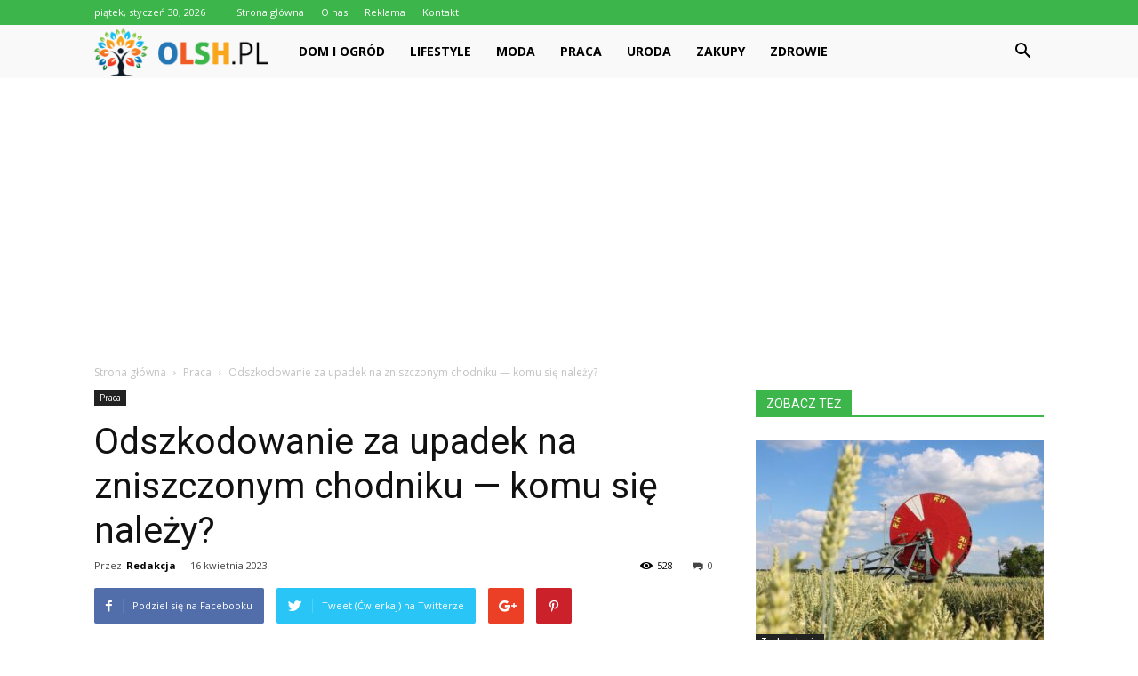

--- FILE ---
content_type: text/html; charset=UTF-8
request_url: https://www.olsh.pl/odszkodowanie-za-upadek-na-zniszczonym-chodniku-komu-sie-nalezy/
body_size: 96326
content:
<!doctype html >
<!--[if IE 8]>    <html class="ie8" lang="en"> <![endif]-->
<!--[if IE 9]>    <html class="ie9" lang="en"> <![endif]-->
<!--[if gt IE 8]><!--> <html lang="pl-PL"> <!--<![endif]-->
<head>
    <title>Odszkodowanie za upadek na zniszczonym chodniku — komu się należy? - Olsh.pl</title>
    <meta charset="UTF-8" />
    <meta name="viewport" content="width=device-width, initial-scale=1.0">
    <link rel="pingback" href="https://www.olsh.pl/xmlrpc.php" />
    <meta property="og:image" content="https://www.olsh.pl/wp-content/uploads/2023/04/dom-1.jpg" /><meta name="author" content="Redakcja">

<!-- This site is optimized with the Yoast SEO plugin v12.3 - https://yoast.com/wordpress/plugins/seo/ -->
<meta name="robots" content="max-snippet:-1, max-image-preview:large, max-video-preview:-1"/>
<link rel="canonical" href="https://www.olsh.pl/odszkodowanie-za-upadek-na-zniszczonym-chodniku-komu-sie-nalezy/" />
<meta property="og:locale" content="pl_PL" />
<meta property="og:type" content="article" />
<meta property="og:title" content="Odszkodowanie za upadek na zniszczonym chodniku — komu się należy? - Olsh.pl" />
<meta property="og:description" content="Odszkodowanie za upadek na chodniku wcale nie należy do rzadkości. Co więcej, poszkodowany może uzyskać odszkodowanie w wysokości nawet 30 tysięcy złotych i takie świadczenia są odnotowywane coraz częściej. Do kogo kierować sprawę o odszkodowanie tego rodzaju? Sprawdź najpierw, kto jest właścicielem chodnika. Kto odpowiada za stan chodnika? Czy wiesz, że należy ci się odszkodowanie &hellip;" />
<meta property="og:url" content="https://www.olsh.pl/odszkodowanie-za-upadek-na-zniszczonym-chodniku-komu-sie-nalezy/" />
<meta property="og:site_name" content="Olsh.pl" />
<meta property="article:section" content="Praca" />
<meta property="article:published_time" content="2023-04-16T08:44:19+00:00" />
<meta property="article:modified_time" content="2023-04-24T09:07:07+00:00" />
<meta property="og:updated_time" content="2023-04-24T09:07:07+00:00" />
<meta property="og:image" content="https://www.olsh.pl/wp-content/uploads/2023/04/dom-1.jpg" />
<meta property="og:image:secure_url" content="https://www.olsh.pl/wp-content/uploads/2023/04/dom-1.jpg" />
<meta property="og:image:width" content="696" />
<meta property="og:image:height" content="464" />
<meta name="twitter:card" content="summary_large_image" />
<meta name="twitter:description" content="Odszkodowanie za upadek na chodniku wcale nie należy do rzadkości. Co więcej, poszkodowany może uzyskać odszkodowanie w wysokości nawet 30 tysięcy złotych i takie świadczenia są odnotowywane coraz częściej. Do kogo kierować sprawę o odszkodowanie tego rodzaju? Sprawdź najpierw, kto jest właścicielem chodnika. Kto odpowiada za stan chodnika? Czy wiesz, że należy ci się odszkodowanie [&hellip;]" />
<meta name="twitter:title" content="Odszkodowanie za upadek na zniszczonym chodniku — komu się należy? - Olsh.pl" />
<meta name="twitter:image" content="https://www.olsh.pl/wp-content/uploads/2023/04/dom-1.jpg" />
<script type='application/ld+json' class='yoast-schema-graph yoast-schema-graph--main'>{"@context":"https://schema.org","@graph":[{"@type":"WebSite","@id":"https://www.olsh.pl/#website","url":"https://www.olsh.pl/","name":"Olsh.pl","potentialAction":{"@type":"SearchAction","target":"https://www.olsh.pl/?s={search_term_string}","query-input":"required name=search_term_string"}},{"@type":"ImageObject","@id":"https://www.olsh.pl/odszkodowanie-za-upadek-na-zniszczonym-chodniku-komu-sie-nalezy/#primaryimage","url":"https://www.olsh.pl/wp-content/uploads/2023/04/dom-1.jpg","width":696,"height":464,"caption":"Odszkodowanie za upadek na chodniku"},{"@type":"WebPage","@id":"https://www.olsh.pl/odszkodowanie-za-upadek-na-zniszczonym-chodniku-komu-sie-nalezy/#webpage","url":"https://www.olsh.pl/odszkodowanie-za-upadek-na-zniszczonym-chodniku-komu-sie-nalezy/","inLanguage":"pl-PL","name":"Odszkodowanie za upadek na zniszczonym chodniku \u2014 komu si\u0119 nale\u017cy? - Olsh.pl","isPartOf":{"@id":"https://www.olsh.pl/#website"},"primaryImageOfPage":{"@id":"https://www.olsh.pl/odszkodowanie-za-upadek-na-zniszczonym-chodniku-komu-sie-nalezy/#primaryimage"},"datePublished":"2023-04-16T08:44:19+00:00","dateModified":"2023-04-24T09:07:07+00:00","author":{"@id":"https://www.olsh.pl/#/schema/person/f611f0240ac461a915cfaa4f431e21fc"}},{"@type":["Person"],"@id":"https://www.olsh.pl/#/schema/person/f611f0240ac461a915cfaa4f431e21fc","name":"Redakcja","image":{"@type":"ImageObject","@id":"https://www.olsh.pl/#authorlogo","url":"https://secure.gravatar.com/avatar/47b4c9b22f7855a56c6c6c148bd4234a?s=96&d=mm&r=g","caption":"Redakcja"},"sameAs":[]}]}</script>
<!-- / Yoast SEO plugin. -->

<link rel='dns-prefetch' href='//fonts.googleapis.com' />
<link rel='dns-prefetch' href='//s.w.org' />
<link rel="alternate" type="application/rss+xml" title="Olsh.pl &raquo; Kanał z wpisami" href="https://www.olsh.pl/feed/" />
<link rel="alternate" type="application/rss+xml" title="Olsh.pl &raquo; Kanał z komentarzami" href="https://www.olsh.pl/comments/feed/" />
<link rel="alternate" type="application/rss+xml" title="Olsh.pl &raquo; Odszkodowanie za upadek na zniszczonym chodniku — komu się należy? Kanał z komentarzami" href="https://www.olsh.pl/odszkodowanie-za-upadek-na-zniszczonym-chodniku-komu-sie-nalezy/feed/" />
		<script type="text/javascript">
			window._wpemojiSettings = {"baseUrl":"https:\/\/s.w.org\/images\/core\/emoji\/11\/72x72\/","ext":".png","svgUrl":"https:\/\/s.w.org\/images\/core\/emoji\/11\/svg\/","svgExt":".svg","source":{"concatemoji":"https:\/\/www.olsh.pl\/wp-includes\/js\/wp-emoji-release.min.js?ver=4.9.26"}};
			!function(e,a,t){var n,r,o,i=a.createElement("canvas"),p=i.getContext&&i.getContext("2d");function s(e,t){var a=String.fromCharCode;p.clearRect(0,0,i.width,i.height),p.fillText(a.apply(this,e),0,0);e=i.toDataURL();return p.clearRect(0,0,i.width,i.height),p.fillText(a.apply(this,t),0,0),e===i.toDataURL()}function c(e){var t=a.createElement("script");t.src=e,t.defer=t.type="text/javascript",a.getElementsByTagName("head")[0].appendChild(t)}for(o=Array("flag","emoji"),t.supports={everything:!0,everythingExceptFlag:!0},r=0;r<o.length;r++)t.supports[o[r]]=function(e){if(!p||!p.fillText)return!1;switch(p.textBaseline="top",p.font="600 32px Arial",e){case"flag":return s([55356,56826,55356,56819],[55356,56826,8203,55356,56819])?!1:!s([55356,57332,56128,56423,56128,56418,56128,56421,56128,56430,56128,56423,56128,56447],[55356,57332,8203,56128,56423,8203,56128,56418,8203,56128,56421,8203,56128,56430,8203,56128,56423,8203,56128,56447]);case"emoji":return!s([55358,56760,9792,65039],[55358,56760,8203,9792,65039])}return!1}(o[r]),t.supports.everything=t.supports.everything&&t.supports[o[r]],"flag"!==o[r]&&(t.supports.everythingExceptFlag=t.supports.everythingExceptFlag&&t.supports[o[r]]);t.supports.everythingExceptFlag=t.supports.everythingExceptFlag&&!t.supports.flag,t.DOMReady=!1,t.readyCallback=function(){t.DOMReady=!0},t.supports.everything||(n=function(){t.readyCallback()},a.addEventListener?(a.addEventListener("DOMContentLoaded",n,!1),e.addEventListener("load",n,!1)):(e.attachEvent("onload",n),a.attachEvent("onreadystatechange",function(){"complete"===a.readyState&&t.readyCallback()})),(n=t.source||{}).concatemoji?c(n.concatemoji):n.wpemoji&&n.twemoji&&(c(n.twemoji),c(n.wpemoji)))}(window,document,window._wpemojiSettings);
		</script>
		<style type="text/css">
img.wp-smiley,
img.emoji {
	display: inline !important;
	border: none !important;
	box-shadow: none !important;
	height: 1em !important;
	width: 1em !important;
	margin: 0 .07em !important;
	vertical-align: -0.1em !important;
	background: none !important;
	padding: 0 !important;
}
</style>
<link rel='stylesheet' id='google-fonts-style-css'  href='https://fonts.googleapis.com/css?family=Open+Sans%3A300italic%2C400%2C400italic%2C600%2C600italic%2C700%7CRoboto%3A300%2C400%2C400italic%2C500%2C500italic%2C700%2C900&#038;ver=7.8.1' type='text/css' media='all' />
<link rel='stylesheet' id='js_composer_front-css'  href='https://www.olsh.pl/wp-content/plugins/js_composer/assets/css/js_composer.min.css?ver=5.1.1' type='text/css' media='all' />
<link rel='stylesheet' id='td-theme-css'  href='https://www.olsh.pl/wp-content/themes/Newspaper/style.css?ver=7.8.1' type='text/css' media='all' />
<script type='text/javascript' src='https://www.olsh.pl/wp-includes/js/jquery/jquery.js?ver=1.12.4'></script>
<script type='text/javascript' src='https://www.olsh.pl/wp-includes/js/jquery/jquery-migrate.min.js?ver=1.4.1'></script>
<link rel='https://api.w.org/' href='https://www.olsh.pl/wp-json/' />
<link rel="EditURI" type="application/rsd+xml" title="RSD" href="https://www.olsh.pl/xmlrpc.php?rsd" />
<link rel="wlwmanifest" type="application/wlwmanifest+xml" href="https://www.olsh.pl/wp-includes/wlwmanifest.xml" /> 
<meta name="generator" content="WordPress 4.9.26" />
<link rel='shortlink' href='https://www.olsh.pl/?p=360' />
<link rel="alternate" type="application/json+oembed" href="https://www.olsh.pl/wp-json/oembed/1.0/embed?url=https%3A%2F%2Fwww.olsh.pl%2Fodszkodowanie-za-upadek-na-zniszczonym-chodniku-komu-sie-nalezy%2F" />
<link rel="alternate" type="text/xml+oembed" href="https://www.olsh.pl/wp-json/oembed/1.0/embed?url=https%3A%2F%2Fwww.olsh.pl%2Fodszkodowanie-za-upadek-na-zniszczonym-chodniku-komu-sie-nalezy%2F&#038;format=xml" />
<!--[if lt IE 9]><script src="https://html5shim.googlecode.com/svn/trunk/html5.js"></script><![endif]-->
    <meta name="generator" content="Powered by Visual Composer - drag and drop page builder for WordPress."/>
<!--[if lte IE 9]><link rel="stylesheet" type="text/css" href="https://www.olsh.pl/wp-content/plugins/js_composer/assets/css/vc_lte_ie9.min.css" media="screen"><![endif]-->
<!-- JS generated by theme -->

<script>
    
    

	    var tdBlocksArray = []; //here we store all the items for the current page

	    //td_block class - each ajax block uses a object of this class for requests
	    function tdBlock() {
		    this.id = '';
		    this.block_type = 1; //block type id (1-234 etc)
		    this.atts = '';
		    this.td_column_number = '';
		    this.td_current_page = 1; //
		    this.post_count = 0; //from wp
		    this.found_posts = 0; //from wp
		    this.max_num_pages = 0; //from wp
		    this.td_filter_value = ''; //current live filter value
		    this.is_ajax_running = false;
		    this.td_user_action = ''; // load more or infinite loader (used by the animation)
		    this.header_color = '';
		    this.ajax_pagination_infinite_stop = ''; //show load more at page x
	    }


        // td_js_generator - mini detector
        (function(){
            var htmlTag = document.getElementsByTagName("html")[0];

            if ( navigator.userAgent.indexOf("MSIE 10.0") > -1 ) {
                htmlTag.className += ' ie10';
            }

            if ( !!navigator.userAgent.match(/Trident.*rv\:11\./) ) {
                htmlTag.className += ' ie11';
            }

            if ( /(iPad|iPhone|iPod)/g.test(navigator.userAgent) ) {
                htmlTag.className += ' td-md-is-ios';
            }

            var user_agent = navigator.userAgent.toLowerCase();
            if ( user_agent.indexOf("android") > -1 ) {
                htmlTag.className += ' td-md-is-android';
            }

            if ( -1 !== navigator.userAgent.indexOf('Mac OS X')  ) {
                htmlTag.className += ' td-md-is-os-x';
            }

            if ( /chrom(e|ium)/.test(navigator.userAgent.toLowerCase()) ) {
               htmlTag.className += ' td-md-is-chrome';
            }

            if ( -1 !== navigator.userAgent.indexOf('Firefox') ) {
                htmlTag.className += ' td-md-is-firefox';
            }

            if ( -1 !== navigator.userAgent.indexOf('Safari') && -1 === navigator.userAgent.indexOf('Chrome') ) {
                htmlTag.className += ' td-md-is-safari';
            }

            if( -1 !== navigator.userAgent.indexOf('IEMobile') ){
                htmlTag.className += ' td-md-is-iemobile';
            }

        })();




        var tdLocalCache = {};

        ( function () {
            "use strict";

            tdLocalCache = {
                data: {},
                remove: function (resource_id) {
                    delete tdLocalCache.data[resource_id];
                },
                exist: function (resource_id) {
                    return tdLocalCache.data.hasOwnProperty(resource_id) && tdLocalCache.data[resource_id] !== null;
                },
                get: function (resource_id) {
                    return tdLocalCache.data[resource_id];
                },
                set: function (resource_id, cachedData) {
                    tdLocalCache.remove(resource_id);
                    tdLocalCache.data[resource_id] = cachedData;
                }
            };
        })();

    
    
var td_viewport_interval_list=[{"limitBottom":767,"sidebarWidth":228},{"limitBottom":1018,"sidebarWidth":300},{"limitBottom":1140,"sidebarWidth":324}];
var td_animation_stack_effect="type0";
var tds_animation_stack=true;
var td_animation_stack_specific_selectors=".entry-thumb, img";
var td_animation_stack_general_selectors=".td-animation-stack img, .td-animation-stack .entry-thumb, .post img";
var td_ajax_url="https:\/\/www.olsh.pl\/wp-admin\/admin-ajax.php?td_theme_name=Newspaper&v=7.8.1";
var td_get_template_directory_uri="https:\/\/www.olsh.pl\/wp-content\/themes\/Newspaper";
var tds_snap_menu="smart_snap_always";
var tds_logo_on_sticky="show_header_logo";
var tds_header_style="5";
var td_please_wait="Prosz\u0119 czeka\u0107 ...";
var td_email_user_pass_incorrect="U\u017cytkownik lub has\u0142o niepoprawne!";
var td_email_user_incorrect="E-mail lub nazwa u\u017cytkownika jest niepoprawna!";
var td_email_incorrect="E-mail niepoprawny!";
var tds_more_articles_on_post_enable="show";
var tds_more_articles_on_post_time_to_wait="";
var tds_more_articles_on_post_pages_distance_from_top=0;
var tds_theme_color_site_wide="#3cb54a";
var tds_smart_sidebar="enabled";
var tdThemeName="Newspaper";
var td_magnific_popup_translation_tPrev="Poprzedni (Strza\u0142ka w lewo)";
var td_magnific_popup_translation_tNext="Nast\u0119pny (Strza\u0142ka w prawo)";
var td_magnific_popup_translation_tCounter="%curr% z %total%";
var td_magnific_popup_translation_ajax_tError="Zawarto\u015b\u0107 z %url% nie mo\u017ce by\u0107 za\u0142adowana.";
var td_magnific_popup_translation_image_tError="Obraz #%curr% nie mo\u017ce by\u0107 za\u0142adowany.";
var td_ad_background_click_link="";
var td_ad_background_click_target="";
</script>


<!-- Header style compiled by theme -->

<style>
    
.td-header-wrap .black-menu .sf-menu > .current-menu-item > a,
    .td-header-wrap .black-menu .sf-menu > .current-menu-ancestor > a,
    .td-header-wrap .black-menu .sf-menu > .current-category-ancestor > a,
    .td-header-wrap .black-menu .sf-menu > li > a:hover,
    .td-header-wrap .black-menu .sf-menu > .sfHover > a,
    .td-header-style-12 .td-header-menu-wrap-full,
    .sf-menu > .current-menu-item > a:after,
    .sf-menu > .current-menu-ancestor > a:after,
    .sf-menu > .current-category-ancestor > a:after,
    .sf-menu > li:hover > a:after,
    .sf-menu > .sfHover > a:after,
    .td-header-style-12 .td-affix,
    .header-search-wrap .td-drop-down-search:after,
    .header-search-wrap .td-drop-down-search .btn:hover,
    input[type=submit]:hover,
    .td-read-more a,
    .td-post-category:hover,
    .td-grid-style-1.td-hover-1 .td-big-grid-post:hover .td-post-category,
    .td-grid-style-5.td-hover-1 .td-big-grid-post:hover .td-post-category,
    .td_top_authors .td-active .td-author-post-count,
    .td_top_authors .td-active .td-author-comments-count,
    .td_top_authors .td_mod_wrap:hover .td-author-post-count,
    .td_top_authors .td_mod_wrap:hover .td-author-comments-count,
    .td-404-sub-sub-title a:hover,
    .td-search-form-widget .wpb_button:hover,
    .td-rating-bar-wrap div,
    .td_category_template_3 .td-current-sub-category,
    .dropcap,
    .td_wrapper_video_playlist .td_video_controls_playlist_wrapper,
    .wpb_default,
    .wpb_default:hover,
    .td-left-smart-list:hover,
    .td-right-smart-list:hover,
    .woocommerce-checkout .woocommerce input.button:hover,
    .woocommerce-page .woocommerce a.button:hover,
    .woocommerce-account div.woocommerce .button:hover,
    #bbpress-forums button:hover,
    .bbp_widget_login .button:hover,
    .td-footer-wrapper .td-post-category,
    .td-footer-wrapper .widget_product_search input[type="submit"]:hover,
    .woocommerce .product a.button:hover,
    .woocommerce .product #respond input#submit:hover,
    .woocommerce .checkout input#place_order:hover,
    .woocommerce .woocommerce.widget .button:hover,
    .single-product .product .summary .cart .button:hover,
    .woocommerce-cart .woocommerce table.cart .button:hover,
    .woocommerce-cart .woocommerce .shipping-calculator-form .button:hover,
    .td-next-prev-wrap a:hover,
    .td-load-more-wrap a:hover,
    .td-post-small-box a:hover,
    .page-nav .current,
    .page-nav:first-child > div,
    .td_category_template_8 .td-category-header .td-category a.td-current-sub-category,
    .td_category_template_4 .td-category-siblings .td-category a:hover,
    #bbpress-forums .bbp-pagination .current,
    #bbpress-forums #bbp-single-user-details #bbp-user-navigation li.current a,
    .td-theme-slider:hover .slide-meta-cat a,
    a.vc_btn-black:hover,
    .td-trending-now-wrapper:hover .td-trending-now-title,
    .td-scroll-up,
    .td-smart-list-button:hover,
    .td-weather-information:before,
    .td-weather-week:before,
    .td_block_exchange .td-exchange-header:before,
    .td_block_big_grid_9.td-grid-style-1 .td-post-category,
    .td_block_big_grid_9.td-grid-style-5 .td-post-category,
    .td-grid-style-6.td-hover-1 .td-module-thumb:after,
    .td-pulldown-syle-2 .td-subcat-dropdown ul:after,
    .td_block_template_9 .td-block-title:after,
    .td_block_template_15 .td-block-title:before {
        background-color: #3cb54a;
    }

    .global-block-template-4 .td-related-title .td-cur-simple-item:before {
        border-color: #3cb54a transparent transparent transparent !important;
    }

    .woocommerce .woocommerce-message .button:hover,
    .woocommerce .woocommerce-error .button:hover,
    .woocommerce .woocommerce-info .button:hover,
    .global-block-template-4 .td-related-title .td-cur-simple-item,
    .global-block-template-3 .td-related-title .td-cur-simple-item,
    .global-block-template-9 .td-related-title:after {
        background-color: #3cb54a !important;
    }

    .woocommerce .product .onsale,
    .woocommerce.widget .ui-slider .ui-slider-handle {
        background: none #3cb54a;
    }

    .woocommerce.widget.widget_layered_nav_filters ul li a {
        background: none repeat scroll 0 0 #3cb54a !important;
    }

    a,
    cite a:hover,
    .td_mega_menu_sub_cats .cur-sub-cat,
    .td-mega-span h3 a:hover,
    .td_mod_mega_menu:hover .entry-title a,
    .header-search-wrap .result-msg a:hover,
    .top-header-menu li a:hover,
    .top-header-menu .current-menu-item > a,
    .top-header-menu .current-menu-ancestor > a,
    .top-header-menu .current-category-ancestor > a,
    .td-social-icon-wrap > a:hover,
    .td-header-sp-top-widget .td-social-icon-wrap a:hover,
    .td-page-content blockquote p,
    .td-post-content blockquote p,
    .mce-content-body blockquote p,
    .comment-content blockquote p,
    .wpb_text_column blockquote p,
    .td_block_text_with_title blockquote p,
    .td_module_wrap:hover .entry-title a,
    .td-subcat-filter .td-subcat-list a:hover,
    .td-subcat-filter .td-subcat-dropdown a:hover,
    .td_quote_on_blocks,
    .dropcap2,
    .dropcap3,
    .td_top_authors .td-active .td-authors-name a,
    .td_top_authors .td_mod_wrap:hover .td-authors-name a,
    .td-post-next-prev-content a:hover,
    .author-box-wrap .td-author-social a:hover,
    .td-author-name a:hover,
    .td-author-url a:hover,
    .td_mod_related_posts:hover h3 > a,
    .td-post-template-11 .td-related-title .td-related-left:hover,
    .td-post-template-11 .td-related-title .td-related-right:hover,
    .td-post-template-11 .td-related-title .td-cur-simple-item,
    .td-post-template-11 .td_block_related_posts .td-next-prev-wrap a:hover,
    .comment-reply-link:hover,
    .logged-in-as a:hover,
    #cancel-comment-reply-link:hover,
    .td-search-query,
    .td-category-header .td-pulldown-category-filter-link:hover,
    .td-category-siblings .td-subcat-dropdown a:hover,
    .td-category-siblings .td-subcat-dropdown a.td-current-sub-category,
    .widget a:hover,
    .archive .widget_archive .current,
    .archive .widget_archive .current a,
    .widget_calendar tfoot a:hover,
    .woocommerce a.added_to_cart:hover,
    #bbpress-forums li.bbp-header .bbp-reply-content span a:hover,
    #bbpress-forums .bbp-forum-freshness a:hover,
    #bbpress-forums .bbp-topic-freshness a:hover,
    #bbpress-forums .bbp-forums-list li a:hover,
    #bbpress-forums .bbp-forum-title:hover,
    #bbpress-forums .bbp-topic-permalink:hover,
    #bbpress-forums .bbp-topic-started-by a:hover,
    #bbpress-forums .bbp-topic-started-in a:hover,
    #bbpress-forums .bbp-body .super-sticky li.bbp-topic-title .bbp-topic-permalink,
    #bbpress-forums .bbp-body .sticky li.bbp-topic-title .bbp-topic-permalink,
    .widget_display_replies .bbp-author-name,
    .widget_display_topics .bbp-author-name,
    .footer-text-wrap .footer-email-wrap a,
    .td-subfooter-menu li a:hover,
    .footer-social-wrap a:hover,
    a.vc_btn-black:hover,
    .td-smart-list-dropdown-wrap .td-smart-list-button:hover,
    .td_module_17 .td-read-more a:hover,
    .td_module_18 .td-read-more a:hover,
    .td_module_19 .td-post-author-name a:hover,
    .td-instagram-user a,
    .td-pulldown-syle-2 .td-subcat-dropdown:hover .td-subcat-more span,
    .td-pulldown-syle-2 .td-subcat-dropdown:hover .td-subcat-more i,
    .td-pulldown-syle-3 .td-subcat-dropdown:hover .td-subcat-more span,
    .td-pulldown-syle-3 .td-subcat-dropdown:hover .td-subcat-more i,
    .td-block-title-wrap .td-wrapper-pulldown-filter .td-pulldown-filter-display-option:hover,
    .td-block-title-wrap .td-wrapper-pulldown-filter .td-pulldown-filter-display-option:hover i,
    .td-block-title-wrap .td-wrapper-pulldown-filter .td-pulldown-filter-link:hover,
    .td-block-title-wrap .td-wrapper-pulldown-filter .td-pulldown-filter-item .td-cur-simple-item,
    .global-block-template-2 .td-related-title .td-cur-simple-item,
    .global-block-template-5 .td-related-title .td-cur-simple-item,
    .global-block-template-6 .td-related-title .td-cur-simple-item,
    .global-block-template-7 .td-related-title .td-cur-simple-item,
    .global-block-template-8 .td-related-title .td-cur-simple-item,
    .global-block-template-9 .td-related-title .td-cur-simple-item,
    .global-block-template-10 .td-related-title .td-cur-simple-item,
    .global-block-template-11 .td-related-title .td-cur-simple-item,
    .global-block-template-12 .td-related-title .td-cur-simple-item,
    .global-block-template-13 .td-related-title .td-cur-simple-item,
    .global-block-template-14 .td-related-title .td-cur-simple-item,
    .global-block-template-15 .td-related-title .td-cur-simple-item,
    .global-block-template-16 .td-related-title .td-cur-simple-item,
    .global-block-template-17 .td-related-title .td-cur-simple-item,
    .td-theme-wrap .sf-menu ul .td-menu-item > a:hover,
    .td-theme-wrap .sf-menu ul .sfHover > a,
    .td-theme-wrap .sf-menu ul .current-menu-ancestor > a,
    .td-theme-wrap .sf-menu ul .current-category-ancestor > a,
    .td-theme-wrap .sf-menu ul .current-menu-item > a {
        color: #3cb54a;
    }

    a.vc_btn-black.vc_btn_square_outlined:hover,
    a.vc_btn-black.vc_btn_outlined:hover,
    .td-mega-menu-page .wpb_content_element ul li a:hover,
     .td-theme-wrap .td-aj-search-results .td_module_wrap:hover .entry-title a,
    .td-theme-wrap .header-search-wrap .result-msg a:hover {
        color: #3cb54a !important;
    }

    .td-next-prev-wrap a:hover,
    .td-load-more-wrap a:hover,
    .td-post-small-box a:hover,
    .page-nav .current,
    .page-nav:first-child > div,
    .td_category_template_8 .td-category-header .td-category a.td-current-sub-category,
    .td_category_template_4 .td-category-siblings .td-category a:hover,
    #bbpress-forums .bbp-pagination .current,
    .post .td_quote_box,
    .page .td_quote_box,
    a.vc_btn-black:hover,
    .td_block_template_5 .td-block-title > * {
        border-color: #3cb54a;
    }

    .td_wrapper_video_playlist .td_video_currently_playing:after {
        border-color: #3cb54a !important;
    }

    .header-search-wrap .td-drop-down-search:before {
        border-color: transparent transparent #3cb54a transparent;
    }

    .block-title > span,
    .block-title > a,
    .block-title > label,
    .widgettitle,
    .widgettitle:after,
    .td-trending-now-title,
    .td-trending-now-wrapper:hover .td-trending-now-title,
    .wpb_tabs li.ui-tabs-active a,
    .wpb_tabs li:hover a,
    .vc_tta-container .vc_tta-color-grey.vc_tta-tabs-position-top.vc_tta-style-classic .vc_tta-tabs-container .vc_tta-tab.vc_active > a,
    .vc_tta-container .vc_tta-color-grey.vc_tta-tabs-position-top.vc_tta-style-classic .vc_tta-tabs-container .vc_tta-tab:hover > a,
    .td_block_template_1 .td-related-title .td-cur-simple-item,
    .woocommerce .product .products h2,
    .td-subcat-filter .td-subcat-dropdown:hover .td-subcat-more {
    	background-color: #3cb54a;
    }

    .woocommerce div.product .woocommerce-tabs ul.tabs li.active {
    	background-color: #3cb54a !important;
    }

    .block-title,
    .td_block_template_1 .td-related-title,
    .wpb_tabs .wpb_tabs_nav,
    .vc_tta-container .vc_tta-color-grey.vc_tta-tabs-position-top.vc_tta-style-classic .vc_tta-tabs-container,
    .woocommerce div.product .woocommerce-tabs ul.tabs:before {
        border-color: #3cb54a;
    }
    .td_block_wrap .td-subcat-item a.td-cur-simple-item {
	    color: #3cb54a;
	}


    
    .td-grid-style-4 .entry-title
    {
        background-color: rgba(60, 181, 74, 0.7);
    }

    
    .block-title > span,
    .block-title > span > a,
    .block-title > a,
    .block-title > label,
    .widgettitle,
    .widgettitle:after,
    .td-trending-now-title,
    .td-trending-now-wrapper:hover .td-trending-now-title,
    .wpb_tabs li.ui-tabs-active a,
    .wpb_tabs li:hover a,
    .vc_tta-container .vc_tta-color-grey.vc_tta-tabs-position-top.vc_tta-style-classic .vc_tta-tabs-container .vc_tta-tab.vc_active > a,
    .vc_tta-container .vc_tta-color-grey.vc_tta-tabs-position-top.vc_tta-style-classic .vc_tta-tabs-container .vc_tta-tab:hover > a,
    .td_block_template_1 .td-related-title .td-cur-simple-item,
    .woocommerce .product .products h2,
    .td-subcat-filter .td-subcat-dropdown:hover .td-subcat-more,
    .td-weather-information:before,
    .td-weather-week:before,
    .td_block_exchange .td-exchange-header:before,
    .td-theme-wrap .td_block_template_3 .td-block-title > *,
    .td-theme-wrap .td_block_template_4 .td-block-title > *,
    .td-theme-wrap .td_block_template_7 .td-block-title > *,
    .td-theme-wrap .td_block_template_9 .td-block-title:after,
    .td-theme-wrap .td_block_template_10 .td-block-title::before,
    .td-theme-wrap .td_block_template_11 .td-block-title::before,
    .td-theme-wrap .td_block_template_11 .td-block-title::after,
    .td-theme-wrap .td_block_template_14 .td-block-title,
    .td-theme-wrap .td_block_template_15 .td-block-title:before,
    .td-theme-wrap .td_block_template_17 .td-block-title:before {
        background-color: #3cb54a;
    }

    .woocommerce div.product .woocommerce-tabs ul.tabs li.active {
    	background-color: #3cb54a !important;
    }

    .block-title,
    .td_block_template_1 .td-related-title,
    .wpb_tabs .wpb_tabs_nav,
    .vc_tta-container .vc_tta-color-grey.vc_tta-tabs-position-top.vc_tta-style-classic .vc_tta-tabs-container,
    .woocommerce div.product .woocommerce-tabs ul.tabs:before,
    .td-theme-wrap .td_block_template_5 .td-block-title > *,
    .td-theme-wrap .td_block_template_17 .td-block-title,
    .td-theme-wrap .td_block_template_17 .td-block-title::before {
        border-color: #3cb54a;
    }

    .td-theme-wrap .td_block_template_4 .td-block-title > *:before,
    .td-theme-wrap .td_block_template_17 .td-block-title::after {
        border-color: #3cb54a transparent transparent transparent;
    }

    
    .td-header-wrap .td-header-top-menu-full,
    .td-header-wrap .top-header-menu .sub-menu {
        background-color: #3cb54a;
    }
    .td-header-style-8 .td-header-top-menu-full {
        background-color: transparent;
    }
    .td-header-style-8 .td-header-top-menu-full .td-header-top-menu {
        background-color: #3cb54a;
        padding-left: 15px;
        padding-right: 15px;
    }

    .td-header-wrap .td-header-top-menu-full .td-header-top-menu,
    .td-header-wrap .td-header-top-menu-full {
        border-bottom: none;
    }


    
    .td-header-top-menu,
    .td-header-top-menu a,
    .td-header-wrap .td-header-top-menu-full .td-header-top-menu,
    .td-header-wrap .td-header-top-menu-full a,
    .td-header-style-8 .td-header-top-menu,
    .td-header-style-8 .td-header-top-menu a {
        color: #ffffff;
    }

    
    .top-header-menu .current-menu-item > a,
    .top-header-menu .current-menu-ancestor > a,
    .top-header-menu .current-category-ancestor > a,
    .top-header-menu li a:hover {
        color: #000000;
    }

    
    .td-header-wrap .td-header-sp-top-widget .td-icon-font {
        color: #ffffff;
    }

    
    .td-header-wrap .td-header-menu-wrap-full,
    .sf-menu > .current-menu-ancestor > a,
    .sf-menu > .current-category-ancestor > a,
    .td-header-menu-wrap.td-affix,
    .td-header-style-3 .td-header-main-menu,
    .td-header-style-3 .td-affix .td-header-main-menu,
    .td-header-style-4 .td-header-main-menu,
    .td-header-style-4 .td-affix .td-header-main-menu,
    .td-header-style-8 .td-header-menu-wrap.td-affix,
    .td-header-style-8 .td-header-top-menu-full {
		background-color: #f9f9f9;
    }


    .td-boxed-layout .td-header-style-3 .td-header-menu-wrap,
    .td-boxed-layout .td-header-style-4 .td-header-menu-wrap,
    .td-header-style-3 .td_stretch_content .td-header-menu-wrap,
    .td-header-style-4 .td_stretch_content .td-header-menu-wrap {
    	background-color: #f9f9f9 !important;
    }


    @media (min-width: 1019px) {
        .td-header-style-1 .td-header-sp-recs,
        .td-header-style-1 .td-header-sp-logo {
            margin-bottom: 28px;
        }
    }

    @media (min-width: 768px) and (max-width: 1018px) {
        .td-header-style-1 .td-header-sp-recs,
        .td-header-style-1 .td-header-sp-logo {
            margin-bottom: 14px;
        }
    }

    .td-header-style-7 .td-header-top-menu {
        border-bottom: none;
    }


    
    .sf-menu > .current-menu-item > a:after,
    .sf-menu > .current-menu-ancestor > a:after,
    .sf-menu > .current-category-ancestor > a:after,
    .sf-menu > li:hover > a:after,
    .sf-menu > .sfHover > a:after,
    .td_block_mega_menu .td-next-prev-wrap a:hover,
    .td-mega-span .td-post-category:hover,
    .td-header-wrap .black-menu .sf-menu > li > a:hover,
    .td-header-wrap .black-menu .sf-menu > .current-menu-ancestor > a,
    .td-header-wrap .black-menu .sf-menu > .sfHover > a,
    .header-search-wrap .td-drop-down-search:after,
    .header-search-wrap .td-drop-down-search .btn:hover,
    .td-header-wrap .black-menu .sf-menu > .current-menu-item > a,
    .td-header-wrap .black-menu .sf-menu > .current-menu-ancestor > a,
    .td-header-wrap .black-menu .sf-menu > .current-category-ancestor > a {
        background-color: #3cb54a;
    }


    .td_block_mega_menu .td-next-prev-wrap a:hover {
        border-color: #3cb54a;
    }

    .header-search-wrap .td-drop-down-search:before {
        border-color: transparent transparent #3cb54a transparent;
    }

    .td_mega_menu_sub_cats .cur-sub-cat,
    .td_mod_mega_menu:hover .entry-title a,
    .td-theme-wrap .sf-menu ul .td-menu-item > a:hover,
    .td-theme-wrap .sf-menu ul .sfHover > a,
    .td-theme-wrap .sf-menu ul .current-menu-ancestor > a,
    .td-theme-wrap .sf-menu ul .current-category-ancestor > a,
    .td-theme-wrap .sf-menu ul .current-menu-item > a {
        color: #3cb54a;
    }


    
    .td-header-wrap .td-header-menu-wrap .sf-menu > li > a,
    .td-header-wrap .header-search-wrap .td-icon-search {
        color: #000000;
    }

    
    .td-footer-wrapper,
    .td-footer-wrapper .td_block_template_7 .td-block-title > *,
    .td-footer-wrapper .td_block_template_17 .td-block-title,
    .td-footer-wrapper .td-block-title-wrap .td-wrapper-pulldown-filter {
        background-color: #f9f9f9;
    }

    
    .td-footer-wrapper,
    .td-footer-wrapper a,
    .td-footer-wrapper .block-title a,
    .td-footer-wrapper .block-title span,
    .td-footer-wrapper .block-title label,
    .td-footer-wrapper .td-excerpt,
    .td-footer-wrapper .td-post-author-name span,
    .td-footer-wrapper .td-post-date,
    .td-footer-wrapper .td-social-style3 .td_social_type a,
    .td-footer-wrapper .td-social-style3,
    .td-footer-wrapper .td-social-style4 .td_social_type a,
    .td-footer-wrapper .td-social-style4,
    .td-footer-wrapper .td-social-style9,
    .td-footer-wrapper .td-social-style10,
    .td-footer-wrapper .td-social-style2 .td_social_type a,
    .td-footer-wrapper .td-social-style8 .td_social_type a,
    .td-footer-wrapper .td-social-style2 .td_social_type,
    .td-footer-wrapper .td-social-style8 .td_social_type,
    .td-footer-template-13 .td-social-name,
    .td-footer-wrapper .td_block_template_7 .td-block-title > * {
        color: #000000;
    }

    .td-footer-wrapper .widget_calendar th,
    .td-footer-wrapper .widget_calendar td,
    .td-footer-wrapper .td-social-style2 .td_social_type .td-social-box,
    .td-footer-wrapper .td-social-style8 .td_social_type .td-social-box,
    .td-social-style-2 .td-icon-font:after {
        border-color: #000000;
    }

    .td-footer-wrapper .td-module-comments a,
    .td-footer-wrapper .td-post-category,
    .td-footer-wrapper .td-slide-meta .td-post-author-name span,
    .td-footer-wrapper .td-slide-meta .td-post-date {
        color: #fff;
    }

    
    .td-footer-bottom-full .td-container::before {
        background-color: rgba(0, 0, 0, 0.1);
    }

    
	.td-footer-wrapper .block-title > span,
    .td-footer-wrapper .block-title > a,
    .td-footer-wrapper .widgettitle,
    .td-theme-wrap .td-footer-wrapper .td-container .td-block-title > *,
    .td-theme-wrap .td-footer-wrapper .td_block_template_6 .td-block-title:before {
    	color: #000000;
    }

    
    .td-footer-wrapper .footer-social-wrap .td-icon-font {
        color: #000000;
    }

    
    .td-sub-footer-container {
        background-color: #3cb54a;
    }

    
    .td-sub-footer-container,
    .td-subfooter-menu li a {
        color: #ffffff;
    }

    
    .td-subfooter-menu li a:hover {
        color: #000000;
    }
</style>

<script>
  (function(i,s,o,g,r,a,m){i['GoogleAnalyticsObject']=r;i[r]=i[r]||function(){
  (i[r].q=i[r].q||[]).push(arguments)},i[r].l=1*new Date();a=s.createElement(o),
  m=s.getElementsByTagName(o)[0];a.async=1;a.src=g;m.parentNode.insertBefore(a,m)
  })(window,document,'script','https://www.google-analytics.com/analytics.js','ga');

  ga('create', 'UA-149891669-5', 'auto');
  ga('send', 'pageview');

</script><noscript><style type="text/css"> .wpb_animate_when_almost_visible { opacity: 1; }</style></noscript>    <script async src="https://pagead2.googlesyndication.com/pagead/js/adsbygoogle.js?client=ca-pub-8625692594371015"
     crossorigin="anonymous"></script>
</head>

<body class="post-template-default single single-post postid-360 single-format-standard odszkodowanie-za-upadek-na-zniszczonym-chodniku-komu-sie-nalezy global-block-template-1 wpb-js-composer js-comp-ver-5.1.1 vc_responsive td-animation-stack-type0 td-full-layout" itemscope="itemscope" itemtype="https://schema.org/WebPage">

        <div class="td-scroll-up"><i class="td-icon-menu-up"></i></div>
    
    <div class="td-menu-background"></div>
<div id="td-mobile-nav">
    <div class="td-mobile-container">
        <!-- mobile menu top section -->
        <div class="td-menu-socials-wrap">
            <!-- socials -->
            <div class="td-menu-socials">
                            </div>
            <!-- close button -->
            <div class="td-mobile-close">
                <a href="#"><i class="td-icon-close-mobile"></i></a>
            </div>
        </div>

        <!-- login section -->
        
        <!-- menu section -->
        <div class="td-mobile-content">
            <div class="menu-menu-container"><ul id="menu-menu" class="td-mobile-main-menu"><li id="menu-item-147" class="menu-item menu-item-type-taxonomy menu-item-object-category menu-item-first menu-item-147"><a href="https://www.olsh.pl/category/dom-i-ogrod/">Dom i ogród</a></li>
<li id="menu-item-148" class="menu-item menu-item-type-taxonomy menu-item-object-category menu-item-148"><a href="https://www.olsh.pl/category/lifestyle/">Lifestyle</a></li>
<li id="menu-item-149" class="menu-item menu-item-type-taxonomy menu-item-object-category menu-item-149"><a href="https://www.olsh.pl/category/moda/">Moda</a></li>
<li id="menu-item-150" class="menu-item menu-item-type-taxonomy menu-item-object-category current-post-ancestor current-menu-parent current-post-parent menu-item-150"><a href="https://www.olsh.pl/category/praca/">Praca</a></li>
<li id="menu-item-151" class="menu-item menu-item-type-taxonomy menu-item-object-category menu-item-151"><a href="https://www.olsh.pl/category/uroda/">Uroda</a></li>
<li id="menu-item-152" class="menu-item menu-item-type-taxonomy menu-item-object-category menu-item-152"><a href="https://www.olsh.pl/category/zakupy/">Zakupy</a></li>
<li id="menu-item-153" class="menu-item menu-item-type-taxonomy menu-item-object-category menu-item-153"><a href="https://www.olsh.pl/category/zdrowie/">Zdrowie</a></li>
</ul></div>        </div>
    </div>

    <!-- register/login section -->
    </div>    <div class="td-search-background"></div>
<div class="td-search-wrap-mob">
	<div class="td-drop-down-search" aria-labelledby="td-header-search-button">
		<form method="get" class="td-search-form" action="https://www.olsh.pl/">
			<!-- close button -->
			<div class="td-search-close">
				<a href="#"><i class="td-icon-close-mobile"></i></a>
			</div>
			<div role="search" class="td-search-input">
				<span>Wyszukiwanie</span>
				<input id="td-header-search-mob" type="text" value="" name="s" autocomplete="off" />
			</div>
		</form>
		<div id="td-aj-search-mob"></div>
	</div>
</div>    
    
    <div id="td-outer-wrap" class="td-theme-wrap">
    
        <!--
Header style 5
-->

<div class="td-header-wrap td-header-style-5">

    <div class="td-header-top-menu-full td-container-wrap ">
        <div class="td-container td-header-row td-header-top-menu">
            
    <div class="top-bar-style-1">
        
<div class="td-header-sp-top-menu">


	        <div class="td_data_time">
            <div >

                piątek, styczeń 30, 2026
            </div>
        </div>
    <div class="menu-top-container"><ul id="menu-top" class="top-header-menu"><li id="menu-item-163" class="menu-item menu-item-type-post_type menu-item-object-page menu-item-home menu-item-first td-menu-item td-normal-menu menu-item-163"><a href="https://www.olsh.pl/">Strona główna</a></li>
<li id="menu-item-166" class="menu-item menu-item-type-post_type menu-item-object-page td-menu-item td-normal-menu menu-item-166"><a href="https://www.olsh.pl/o-nas/">O nas</a></li>
<li id="menu-item-165" class="menu-item menu-item-type-post_type menu-item-object-page td-menu-item td-normal-menu menu-item-165"><a href="https://www.olsh.pl/reklama/">Reklama</a></li>
<li id="menu-item-164" class="menu-item menu-item-type-post_type menu-item-object-page td-menu-item td-normal-menu menu-item-164"><a href="https://www.olsh.pl/kontakt/">Kontakt</a></li>
</ul></div></div>
        <div class="td-header-sp-top-widget">
    </div>
    </div>

<!-- LOGIN MODAL -->
        </div>
    </div>

    <div class="td-header-menu-wrap-full td-container-wrap ">
        <div class="td-header-menu-wrap">
            <div class="td-container td-header-row td-header-main-menu black-menu">
                <div id="td-header-menu" role="navigation">
    <div id="td-top-mobile-toggle"><a href="#"><i class="td-icon-font td-icon-mobile"></i></a></div>
    <div class="td-main-menu-logo td-logo-in-menu">
                    <a class="td-main-logo" href="https://www.olsh.pl/">
                <img src="https://www.olsh.pl/wp-content/uploads/2020/02/OLSH.png" alt="OLSH" title="OLSH"/>
                <span class="td-visual-hidden">Olsh.pl</span>
            </a>
            </div>
    <div class="menu-menu-container"><ul id="menu-menu-1" class="sf-menu"><li class="menu-item menu-item-type-taxonomy menu-item-object-category menu-item-first td-menu-item td-normal-menu menu-item-147"><a href="https://www.olsh.pl/category/dom-i-ogrod/">Dom i ogród</a></li>
<li class="menu-item menu-item-type-taxonomy menu-item-object-category td-menu-item td-normal-menu menu-item-148"><a href="https://www.olsh.pl/category/lifestyle/">Lifestyle</a></li>
<li class="menu-item menu-item-type-taxonomy menu-item-object-category td-menu-item td-normal-menu menu-item-149"><a href="https://www.olsh.pl/category/moda/">Moda</a></li>
<li class="menu-item menu-item-type-taxonomy menu-item-object-category current-post-ancestor current-menu-parent current-post-parent td-menu-item td-normal-menu menu-item-150"><a href="https://www.olsh.pl/category/praca/">Praca</a></li>
<li class="menu-item menu-item-type-taxonomy menu-item-object-category td-menu-item td-normal-menu menu-item-151"><a href="https://www.olsh.pl/category/uroda/">Uroda</a></li>
<li class="menu-item menu-item-type-taxonomy menu-item-object-category td-menu-item td-normal-menu menu-item-152"><a href="https://www.olsh.pl/category/zakupy/">Zakupy</a></li>
<li class="menu-item menu-item-type-taxonomy menu-item-object-category td-menu-item td-normal-menu menu-item-153"><a href="https://www.olsh.pl/category/zdrowie/">Zdrowie</a></li>
</ul></div></div>


<div class="td-search-wrapper">
    <div id="td-top-search">
        <!-- Search -->
        <div class="header-search-wrap">
            <div class="dropdown header-search">
                <a id="td-header-search-button" href="#" role="button" class="dropdown-toggle " data-toggle="dropdown"><i class="td-icon-search"></i></a>
                <a id="td-header-search-button-mob" href="#" role="button" class="dropdown-toggle " data-toggle="dropdown"><i class="td-icon-search"></i></a>
            </div>
        </div>
    </div>
</div>

<div class="header-search-wrap">
	<div class="dropdown header-search">
		<div class="td-drop-down-search" aria-labelledby="td-header-search-button">
			<form method="get" class="td-search-form" action="https://www.olsh.pl/">
				<div role="search" class="td-head-form-search-wrap">
					<input id="td-header-search" type="text" value="" name="s" autocomplete="off" /><input class="wpb_button wpb_btn-inverse btn" type="submit" id="td-header-search-top" value="Wyszukiwanie" />
				</div>
			</form>
			<div id="td-aj-search"></div>
		</div>
	</div>
</div>            </div>
        </div>
    </div>

    <div class="td-banner-wrap-full td-container-wrap ">
        <div class="td-header-container td-header-row td-header-header">
            <div class="td-header-sp-recs">
                <div class="td-header-rec-wrap">
    
</div>            </div>
        </div>
    </div>

</div><div class="td-main-content-wrap td-container-wrap">

    <div class="td-container td-post-template-default ">
        <div class="td-crumb-container"><div class="entry-crumbs" itemscope itemtype="http://schema.org/BreadcrumbList"><span class="td-bred-first"><a href="https://www.olsh.pl/">Strona główna</a></span> <i class="td-icon-right td-bread-sep"></i> <span itemscope itemprop="itemListElement" itemtype="http://schema.org/ListItem">
                               <a title="Zobacz wszystkie wiadomości Praca" class="entry-crumb" itemscope itemprop="item" itemtype="http://schema.org/Thing" href="https://www.olsh.pl/category/praca/">
                                  <span itemprop="name">Praca</span>    </a>    <meta itemprop="position" content = "1"></span> <i class="td-icon-right td-bread-sep td-bred-no-url-last"></i> <span class="td-bred-no-url-last">Odszkodowanie za upadek na zniszczonym chodniku — komu się należy?</span></div></div>

        <div class="td-pb-row">
                                    <div class="td-pb-span8 td-main-content" role="main">
                            <div class="td-ss-main-content">
                                
    <article id="post-360" class="post-360 post type-post status-publish format-standard has-post-thumbnail hentry category-praca" itemscope itemtype="https://schema.org/Article">
        <div class="td-post-header">

            <ul class="td-category"><li class="entry-category"><a  href="https://www.olsh.pl/category/praca/">Praca</a></li></ul>
            <header class="td-post-title">
                <h1 class="entry-title">Odszkodowanie za upadek na zniszczonym chodniku — komu się należy?</h1>

                

                <div class="td-module-meta-info">
                    <div class="td-post-author-name"><div class="td-author-by">Przez</div> <a href="https://www.olsh.pl/author/olsh/">Redakcja</a><div class="td-author-line"> - </div> </div>                    <span class="td-post-date"><time class="entry-date updated td-module-date" datetime="2023-04-16T10:44:19+00:00" >16 kwietnia 2023</time></span>                    <div class="td-post-comments"><a href="https://www.olsh.pl/odszkodowanie-za-upadek-na-zniszczonym-chodniku-komu-sie-nalezy/#respond"><i class="td-icon-comments"></i>0</a></div>                    <div class="td-post-views"><i class="td-icon-views"></i><span class="td-nr-views-360">528</span></div>                </div>

            </header>

        </div>

        <div class="td-post-sharing td-post-sharing-top ">
				<div class="td-default-sharing">
		            <a class="td-social-sharing-buttons td-social-facebook" href="https://www.facebook.com/sharer.php?u=https%3A%2F%2Fwww.olsh.pl%2Fodszkodowanie-za-upadek-na-zniszczonym-chodniku-komu-sie-nalezy%2F" onclick="window.open(this.href, 'mywin','left=50,top=50,width=600,height=350,toolbar=0'); return false;"><i class="td-icon-facebook"></i><div class="td-social-but-text">Podziel się na Facebooku</div></a>
		            <a class="td-social-sharing-buttons td-social-twitter" href="https://twitter.com/intent/tweet?text=Odszkodowanie+za+upadek+na+zniszczonym+chodniku+%E2%80%94+komu+si%C4%99+nale%C5%BCy%3F&url=https%3A%2F%2Fwww.olsh.pl%2Fodszkodowanie-za-upadek-na-zniszczonym-chodniku-komu-sie-nalezy%2F&via=Olsh.pl"  ><i class="td-icon-twitter"></i><div class="td-social-but-text">Tweet (Ćwierkaj) na Twitterze</div></a>
		            <a class="td-social-sharing-buttons td-social-google" href="https://plus.google.com/share?url=https://www.olsh.pl/odszkodowanie-za-upadek-na-zniszczonym-chodniku-komu-sie-nalezy/" onclick="window.open(this.href, 'mywin','left=50,top=50,width=600,height=350,toolbar=0'); return false;"><i class="td-icon-googleplus"></i></a>
		            <a class="td-social-sharing-buttons td-social-pinterest" href="https://pinterest.com/pin/create/button/?url=https://www.olsh.pl/odszkodowanie-za-upadek-na-zniszczonym-chodniku-komu-sie-nalezy/&amp;media=https://www.olsh.pl/wp-content/uploads/2023/04/dom-1.jpg&description=Odszkodowanie+za+upadek+na+zniszczonym+chodniku+%E2%80%94+komu+si%C4%99+nale%C5%BCy%3F" onclick="window.open(this.href, 'mywin','left=50,top=50,width=600,height=350,toolbar=0'); return false;"><i class="td-icon-pinterest"></i></a>
		            <a class="td-social-sharing-buttons td-social-whatsapp" href="whatsapp://send?text=Odszkodowanie+za+upadek+na+zniszczonym+chodniku+%E2%80%94+komu+si%C4%99+nale%C5%BCy%3F%20-%20https%3A%2F%2Fwww.olsh.pl%2Fodszkodowanie-za-upadek-na-zniszczonym-chodniku-komu-sie-nalezy%2F" ><i class="td-icon-whatsapp"></i></a>
	            </div></div>

        <div class="td-post-content">

        <div class="td-post-featured-image"><a href="https://www.olsh.pl/wp-content/uploads/2023/04/dom-1.jpg" data-caption=""><img width="696" height="464" class="entry-thumb td-modal-image" src="https://www.olsh.pl/wp-content/uploads/2023/04/dom-1-696x464.jpg" srcset="https://www.olsh.pl/wp-content/uploads/2023/04/dom-1.jpg 696w, https://www.olsh.pl/wp-content/uploads/2023/04/dom-1-300x200.jpg 300w, https://www.olsh.pl/wp-content/uploads/2023/04/dom-1-630x420.jpg 630w" sizes="(max-width: 696px) 100vw, 696px" alt="Odszkodowanie za upadek na chodniku" title="dom-(1)"/></a></div>
        <p><strong>Odszkodowanie za upadek na chodniku</strong> wcale nie należy do rzadkości. Co więcej, poszkodowany może uzyskać odszkodowanie w wysokości nawet 30 tysięcy złotych i takie świadczenia są odnotowywane coraz częściej. Do kogo kierować sprawę o odszkodowanie tego rodzaju? Sprawdź najpierw, kto jest właścicielem chodnika.</p>
<h2>Kto odpowiada za stan chodnika?</h2>
<p>Czy wiesz, że należy ci się <strong>odszkodowanie za upadek na nierównym chodniku</strong> oraz odszkodowanie za upadek na śliskim, nieodśnieżonym chodniku? Okazuje się, że jego zarządca ma obowiązek dbania o prawidłowy stan.</p>
<p>Gdzie zgłosić się, jeśli upadłeś na chodniku i doznałeś uszczerbku na zdrowiu? Pamiętaj, że tylko w takiej sytuacji możesz ubiegać się o odszkodowanie.</p>
<p>Jeśli chodnik funkcjonuje przy drodze publicznej, za jego stan odpowiada gmina albo miasto. Jeśli chodnik znajduje się na osiedlu, za jego stan odpowiada zarządca osiedla, spółdzielnia lub wspólnota mieszkaniowa. Jeśli zaś chodnik należy do prywatnego właściciela, właśnie do niego musisz się zwrócić, jeśli upadłeś, a upadek spowodowany był jego złym stanem, a Ty złamałeś rękę, nogę albo doznałeś innego uszczerbku na zdrowiu.</p>
<h2>Jak uzyskać <strong>odszkodowanie za upadek na nierównym chodniku</strong>?</h2>
<p>Jak potwierdza prawnik, który specjalizuje się w pomocy poszkodowanym, którzy ubiegają się o <strong>odszkodowanie za złamanie ręki na chodniku</strong> czy doznanie innego rodzaju urazu, tego typu świadczenie uzyskasz z ubezpieczenia osób czy organów odpowiedzialnych za stan chodnika. O odszkodowanie możesz ubiegać się również w zakresie własnej polisy, jeśli ta uwzględnia jego wypłatę za tego rodzaju wypadek.</p>
<p>Przeczytaj również: <a href="https://wyzszybieg.pl/jak-znalezc-porade-prawna/">https://wyzszybieg.pl/jak-znalezc-porade-prawna/</a></p>
<p>Pamiętaj, że towarzystwa ubezpieczeniowe mają tendencję do zaniżania wartości należnego odszkodowania. Właśnie dlatego z pomocą przychodzą doświadczone kancelarie odszkodowawcze, które wspierają swoich klientów w uzyskiwaniu jak najwyższych świadczeń tego rodzaju. Odszkodowanie przyda ci się, aby pokryć koszty leczenia czy rehabilitacji albo aby pokryć inne szkody wynikające z upadku ze względu na zły stan chodnika.</p>
<p>Artykuł powstał na podstawie wiadomości merytorycznych użyczonych przez <a href="http://kancelariakowalski.pl">kancelariakowalski.pl</a></p>
        </div>


        <footer>
                        
            <div class="td-post-source-tags">
                                            </div>

            <div class="td-post-sharing td-post-sharing-bottom td-with-like"><span class="td-post-share-title">PODZIEL SIĘ</span>
            <div class="td-default-sharing">
	            <a class="td-social-sharing-buttons td-social-facebook" href="https://www.facebook.com/sharer.php?u=https%3A%2F%2Fwww.olsh.pl%2Fodszkodowanie-za-upadek-na-zniszczonym-chodniku-komu-sie-nalezy%2F" onclick="window.open(this.href, 'mywin','left=50,top=50,width=600,height=350,toolbar=0'); return false;"><i class="td-icon-facebook"></i><div class="td-social-but-text">Facebook</div></a>
	            <a class="td-social-sharing-buttons td-social-twitter" href="https://twitter.com/intent/tweet?text=Odszkodowanie+za+upadek+na+zniszczonym+chodniku+%E2%80%94+komu+si%C4%99+nale%C5%BCy%3F&url=https%3A%2F%2Fwww.olsh.pl%2Fodszkodowanie-za-upadek-na-zniszczonym-chodniku-komu-sie-nalezy%2F&via=Olsh.pl"><i class="td-icon-twitter"></i><div class="td-social-but-text">Twitter</div></a>
	            <a class="td-social-sharing-buttons td-social-google" href="https://plus.google.com/share?url=https://www.olsh.pl/odszkodowanie-za-upadek-na-zniszczonym-chodniku-komu-sie-nalezy/" onclick="window.open(this.href, 'mywin','left=50,top=50,width=600,height=350,toolbar=0'); return false;"><i class="td-icon-googleplus"></i></a>
	            <a class="td-social-sharing-buttons td-social-pinterest" href="https://pinterest.com/pin/create/button/?url=https://www.olsh.pl/odszkodowanie-za-upadek-na-zniszczonym-chodniku-komu-sie-nalezy/&amp;media=https://www.olsh.pl/wp-content/uploads/2023/04/dom-1.jpg&description=Odszkodowanie+za+upadek+na+zniszczonym+chodniku+%E2%80%94+komu+si%C4%99+nale%C5%BCy%3F" onclick="window.open(this.href, 'mywin','left=50,top=50,width=600,height=350,toolbar=0'); return false;"><i class="td-icon-pinterest"></i></a>
	            <a class="td-social-sharing-buttons td-social-whatsapp" href="whatsapp://send?text=Odszkodowanie+za+upadek+na+zniszczonym+chodniku+%E2%80%94+komu+si%C4%99+nale%C5%BCy%3F%20-%20https%3A%2F%2Fwww.olsh.pl%2Fodszkodowanie-za-upadek-na-zniszczonym-chodniku-komu-sie-nalezy%2F" ><i class="td-icon-whatsapp"></i></a>
            </div><div class="td-classic-sharing"><ul><li class="td-classic-facebook"><iframe frameBorder="0" src="https://www.facebook.com/plugins/like.php?href=https://www.olsh.pl/odszkodowanie-za-upadek-na-zniszczonym-chodniku-komu-sie-nalezy/&amp;layout=button_count&amp;show_faces=false&amp;width=105&amp;action=like&amp;colorscheme=light&amp;height=21" style="border:none; overflow:hidden; width:105px; height:21px; background-color:transparent;"></iframe></li><li class="td-classic-twitter"><a href="https://twitter.com/share" class="twitter-share-button" data-url="https://www.olsh.pl/odszkodowanie-za-upadek-na-zniszczonym-chodniku-komu-sie-nalezy/" data-text="Odszkodowanie za upadek na zniszczonym chodniku — komu się należy?" data-via="" data-lang="en">tweet</a> <script>!function(d,s,id){var js,fjs=d.getElementsByTagName(s)[0];if(!d.getElementById(id)){js=d.createElement(s);js.id=id;js.src="//platform.twitter.com/widgets.js";fjs.parentNode.insertBefore(js,fjs);}}(document,"script","twitter-wjs");</script></li></ul></div></div>            <div class="td-block-row td-post-next-prev"><div class="td-block-span6 td-post-prev-post"><div class="td-post-next-prev-content"><span>Poprzedni artykuł</span><a href="https://www.olsh.pl/rekuperacja-dlaczego-warto/">Rekuperacja &#8211; dlaczego warto</a></div></div><div class="td-next-prev-separator"></div><div class="td-block-span6 td-post-next-post"><div class="td-post-next-prev-content"><span>Następny artykuł</span><a href="https://www.olsh.pl/do-czego-sluzy-mydlo-galasowe/">Do czego służy mydło galasowe?</a></div></div></div>            <div class="author-box-wrap"><a href="https://www.olsh.pl/author/olsh/"><img alt='' src='https://secure.gravatar.com/avatar/47b4c9b22f7855a56c6c6c148bd4234a?s=96&#038;d=mm&#038;r=g' srcset='https://secure.gravatar.com/avatar/47b4c9b22f7855a56c6c6c148bd4234a?s=192&#038;d=mm&#038;r=g 2x' class='avatar avatar-96 photo' height='96' width='96' /></a><div class="desc"><div class="td-author-name vcard author"><span class="fn"><a href="https://www.olsh.pl/author/olsh/">Redakcja</a></span></div><div class="td-author-description"></div><div class="td-author-social"></div><div class="clearfix"></div></div></div>	        <span style="display: none;" itemprop="author" itemscope itemtype="https://schema.org/Person"><meta itemprop="name" content="Redakcja"></span><meta itemprop="datePublished" content="2023-04-16T10:44:19+00:00"><meta itemprop="dateModified" content="2023-04-24T11:07:07+00:00"><meta itemscope itemprop="mainEntityOfPage" itemType="https://schema.org/WebPage" itemid="https://www.olsh.pl/odszkodowanie-za-upadek-na-zniszczonym-chodniku-komu-sie-nalezy/"/><span style="display: none;" itemprop="publisher" itemscope itemtype="https://schema.org/Organization"><span style="display: none;" itemprop="logo" itemscope itemtype="https://schema.org/ImageObject"><meta itemprop="url" content="https://www.olsh.pl/wp-content/uploads/2020/02/OLSH.png"></span><meta itemprop="name" content="Olsh.pl"></span><meta itemprop="headline " content="Odszkodowanie za upadek na zniszczonym chodniku — komu się należy?"><span style="display: none;" itemprop="image" itemscope itemtype="https://schema.org/ImageObject"><meta itemprop="url" content="https://www.olsh.pl/wp-content/uploads/2023/04/dom-1.jpg"><meta itemprop="width" content="696"><meta itemprop="height" content="464"></span>        </footer>

    </article> <!-- /.post -->

    <div class="td_block_wrap td_block_related_posts td_uid_3_697cfe14abc50_rand td_with_ajax_pagination td-pb-border-top td_block_template_1"  data-td-block-uid="td_uid_3_697cfe14abc50" ><script>var block_td_uid_3_697cfe14abc50 = new tdBlock();
block_td_uid_3_697cfe14abc50.id = "td_uid_3_697cfe14abc50";
block_td_uid_3_697cfe14abc50.atts = '{"limit":3,"sort":"","post_ids":"","tag_slug":"","autors_id":"","installed_post_types":"","category_id":"","category_ids":"","custom_title":"","custom_url":"","show_child_cat":"","sub_cat_ajax":"","ajax_pagination":"next_prev","header_color":"","header_text_color":"","ajax_pagination_infinite_stop":"","td_column_number":3,"td_ajax_preloading":"","td_ajax_filter_type":"td_custom_related","td_ajax_filter_ids":"","td_filter_default_txt":"Wszystko","color_preset":"","border_top":"","class":"td_uid_3_697cfe14abc50_rand","el_class":"","offset":"","css":"","tdc_css":"","tdc_css_class":"td_uid_3_697cfe14abc50_rand","live_filter":"cur_post_same_categories","live_filter_cur_post_id":360,"live_filter_cur_post_author":"1","block_template_id":""}';
block_td_uid_3_697cfe14abc50.td_column_number = "3";
block_td_uid_3_697cfe14abc50.block_type = "td_block_related_posts";
block_td_uid_3_697cfe14abc50.post_count = "3";
block_td_uid_3_697cfe14abc50.found_posts = "25";
block_td_uid_3_697cfe14abc50.header_color = "";
block_td_uid_3_697cfe14abc50.ajax_pagination_infinite_stop = "";
block_td_uid_3_697cfe14abc50.max_num_pages = "9";
tdBlocksArray.push(block_td_uid_3_697cfe14abc50);
</script><h4 class="td-related-title td-block-title"><a id="td_uid_4_697cfe14ac5f0" class="td-related-left td-cur-simple-item" data-td_filter_value="" data-td_block_id="td_uid_3_697cfe14abc50" href="#">POWIĄZANE ARTYKUŁY</a><a id="td_uid_5_697cfe14ac5f6" class="td-related-right" data-td_filter_value="td_related_more_from_author" data-td_block_id="td_uid_3_697cfe14abc50" href="#">WIĘCEJ OD AUTORA</a></h4><div id=td_uid_3_697cfe14abc50 class="td_block_inner">

	<div class="td-related-row">

	<div class="td-related-span4">

        <div class="td_module_related_posts td-animation-stack td_mod_related_posts">
            <div class="td-module-image">
                <div class="td-module-thumb"><a href="https://www.olsh.pl/chcialbys-zajmowac-sie-projektami-unijnymi-podpowiadamy-jakie-studia-przygotuja-cie-do-tego-najlepiej/" rel="bookmark" title="Chciałbyś zajmować się projektami unijnymi? Podpowiadamy, jakie studia przygotują Cię do tego najlepiej!"><img width="218" height="150" class="entry-thumb" src="https://www.olsh.pl/wp-content/uploads/2024/06/22168-218x150.jpg" srcset="https://www.olsh.pl/wp-content/uploads/2024/06/22168-218x150.jpg 218w, https://www.olsh.pl/wp-content/uploads/2024/06/22168-100x70.jpg 100w" sizes="(max-width: 218px) 100vw, 218px" alt="Chciałbyś zajmować się projektami unijnymi" title="Chciałbyś zajmować się projektami unijnymi? Podpowiadamy, jakie studia przygotują Cię do tego najlepiej!"/></a></div>                <a href="https://www.olsh.pl/category/praca/" class="td-post-category">Praca</a>            </div>
            <div class="item-details">
                <h3 class="entry-title td-module-title"><a href="https://www.olsh.pl/chcialbys-zajmowac-sie-projektami-unijnymi-podpowiadamy-jakie-studia-przygotuja-cie-do-tego-najlepiej/" rel="bookmark" title="Chciałbyś zajmować się projektami unijnymi? Podpowiadamy, jakie studia przygotują Cię do tego najlepiej!">Chciałbyś zajmować się projektami unijnymi? Podpowiadamy, jakie studia przygotują Cię do tego najlepiej!</a></h3>            </div>
        </div>
        
	</div> <!-- ./td-related-span4 -->

	<div class="td-related-span4">

        <div class="td_module_related_posts td-animation-stack td_mod_related_posts">
            <div class="td-module-image">
                <div class="td-module-thumb"><a href="https://www.olsh.pl/jak-identyfikacja-wizualna-firmy-wplywa-na-twoja-marke/" rel="bookmark" title="Jak identyfikacja wizualna firmy wpływa na Twoją markę?"><img width="218" height="150" class="entry-thumb" src="https://www.olsh.pl/wp-content/uploads/2024/05/projektowanie-stron-internetowych-218x150.jpg" srcset="https://www.olsh.pl/wp-content/uploads/2024/05/projektowanie-stron-internetowych-218x150.jpg 218w, https://www.olsh.pl/wp-content/uploads/2024/05/projektowanie-stron-internetowych-100x70.jpg 100w" sizes="(max-width: 218px) 100vw, 218px" alt="projektowanie stron internetowych" title="Jak identyfikacja wizualna firmy wpływa na Twoją markę?"/></a></div>                <a href="https://www.olsh.pl/category/praca/" class="td-post-category">Praca</a>            </div>
            <div class="item-details">
                <h3 class="entry-title td-module-title"><a href="https://www.olsh.pl/jak-identyfikacja-wizualna-firmy-wplywa-na-twoja-marke/" rel="bookmark" title="Jak identyfikacja wizualna firmy wpływa na Twoją markę?">Jak identyfikacja wizualna firmy wpływa na Twoją markę?</a></h3>            </div>
        </div>
        
	</div> <!-- ./td-related-span4 -->

	<div class="td-related-span4">

        <div class="td_module_related_posts td-animation-stack td_mod_related_posts">
            <div class="td-module-image">
                <div class="td-module-thumb"><a href="https://www.olsh.pl/sprzatanie-firm-klucz-do-czystego-biznesu/" rel="bookmark" title="Sprzątanie firm – klucz do czystego biznesu!"><img width="218" height="150" class="entry-thumb" src="https://www.olsh.pl/wp-content/uploads/2024/05/profesjonalne-sprzatanie-biur-218x150.jpg" srcset="https://www.olsh.pl/wp-content/uploads/2024/05/profesjonalne-sprzatanie-biur-218x150.jpg 218w, https://www.olsh.pl/wp-content/uploads/2024/05/profesjonalne-sprzatanie-biur-100x70.jpg 100w" sizes="(max-width: 218px) 100vw, 218px" alt="Sprzątanie firm" title="Sprzątanie firm – klucz do czystego biznesu!"/></a></div>                <a href="https://www.olsh.pl/category/praca/" class="td-post-category">Praca</a>            </div>
            <div class="item-details">
                <h3 class="entry-title td-module-title"><a href="https://www.olsh.pl/sprzatanie-firm-klucz-do-czystego-biznesu/" rel="bookmark" title="Sprzątanie firm – klucz do czystego biznesu!">Sprzątanie firm – klucz do czystego biznesu!</a></h3>            </div>
        </div>
        
	</div> <!-- ./td-related-span4 --></div><!--./row-fluid--></div><div class="td-next-prev-wrap"><a href="#" class="td-ajax-prev-page ajax-page-disabled" id="prev-page-td_uid_3_697cfe14abc50" data-td_block_id="td_uid_3_697cfe14abc50"><i class="td-icon-font td-icon-menu-left"></i></a><a href="#"  class="td-ajax-next-page" id="next-page-td_uid_3_697cfe14abc50" data-td_block_id="td_uid_3_697cfe14abc50"><i class="td-icon-font td-icon-menu-right"></i></a></div></div> <!-- ./block -->
	<div class="comments" id="comments">
        	<div id="respond" class="comment-respond">
		<h3 id="reply-title" class="comment-reply-title">ZOSTAW ODPOWIEDŹ <small><a rel="nofollow" id="cancel-comment-reply-link" href="/odszkodowanie-za-upadek-na-zniszczonym-chodniku-komu-sie-nalezy/#respond" style="display:none;">Anuluj odpowiedź</a></small></h3>			<form action="https://www.olsh.pl/wp-comments-post.php" method="post" id="commentform" class="comment-form" novalidate>
				<div class="clearfix"></div>
				<div class="comment-form-input-wrap td-form-comment">
					<textarea placeholder="Komentarz:" id="comment" name="comment" cols="45" rows="8" aria-required="true"></textarea>
					<div class="td-warning-comment">Please enter your comment!</div>
				</div>
		        <div class="comment-form-input-wrap td-form-author">
			            <input class="" id="author" name="author" placeholder="Nazwa:*" type="text" value="" size="30"  aria-required='true' />
			            <div class="td-warning-author">Please enter your name here</div>
			         </div>
<div class="comment-form-input-wrap td-form-email">
			            <input class="" id="email" name="email" placeholder="E-mail:*" type="text" value="" size="30"  aria-required='true' />
			            <div class="td-warning-email-error">You have entered an incorrect email address!</div>
			            <div class="td-warning-email">Please enter your email address here</div>
			         </div>
<div class="comment-form-input-wrap td-form-url">
			            <input class="" id="url" name="url" placeholder="Strona Internetowa:" type="text" value="" size="30" />
                     </div>
<p class="form-submit"><input name="submit" type="submit" id="submit" class="submit" value="Dodaj Komentarz" /> <input type='hidden' name='comment_post_ID' value='360' id='comment_post_ID' />
<input type='hidden' name='comment_parent' id='comment_parent' value='0' />
</p>
<!-- Anti-spam plugin v.5.5 wordpress.org/plugins/anti-spam/ -->
		<p class="antispam-group antispam-group-q" style="clear: both;">
			<label>Current ye@r <span class="required">*</span></label>
			<input type="hidden" name="antspm-a" class="antispam-control antispam-control-a" value="2026" />
			<input type="text" name="antspm-q" class="antispam-control antispam-control-q" value="5.5" autocomplete="off" />
		</p>
		<p class="antispam-group antispam-group-e" style="display: none;">
			<label>Leave this field empty</label>
			<input type="text" name="antspm-e-email-url-website" class="antispam-control antispam-control-e" value="" autocomplete="off" />
		</p>
			</form>
			</div><!-- #respond -->
	    </div> <!-- /.content -->
                            </div>
                        </div>
                        <div class="td-pb-span4 td-main-sidebar" role="complementary">
                            <div class="td-ss-main-sidebar">
                                <div class="td_block_wrap td_block_1 td_block_widget td_uid_6_697cfe14adca4_rand td-pb-border-top td_block_template_1 td-column-1"  data-td-block-uid="td_uid_6_697cfe14adca4" ><script>var block_td_uid_6_697cfe14adca4 = new tdBlock();
block_td_uid_6_697cfe14adca4.id = "td_uid_6_697cfe14adca4";
block_td_uid_6_697cfe14adca4.atts = '{"limit":"5","sort":"","post_ids":"","tag_slug":"","autors_id":"","installed_post_types":"","category_id":"","category_ids":"","custom_title":"ZOBACZ TE\u017b","custom_url":"","show_child_cat":"","sub_cat_ajax":"","ajax_pagination":"","header_color":"#","header_text_color":"#","ajax_pagination_infinite_stop":"","td_column_number":1,"td_ajax_preloading":"","td_ajax_filter_type":"","td_ajax_filter_ids":"","td_filter_default_txt":"All","color_preset":"","border_top":"","class":"td_block_widget td_uid_6_697cfe14adca4_rand","el_class":"","offset":"","css":"","tdc_css":"","tdc_css_class":"td_uid_6_697cfe14adca4_rand","live_filter":"","live_filter_cur_post_id":"","live_filter_cur_post_author":"","block_template_id":""}';
block_td_uid_6_697cfe14adca4.td_column_number = "1";
block_td_uid_6_697cfe14adca4.block_type = "td_block_1";
block_td_uid_6_697cfe14adca4.post_count = "5";
block_td_uid_6_697cfe14adca4.found_posts = "2191";
block_td_uid_6_697cfe14adca4.header_color = "#";
block_td_uid_6_697cfe14adca4.ajax_pagination_infinite_stop = "";
block_td_uid_6_697cfe14adca4.max_num_pages = "439";
tdBlocksArray.push(block_td_uid_6_697cfe14adca4);
</script><div class="td-block-title-wrap"><h4 class="block-title"><span class="td-pulldown-size">ZOBACZ TEŻ</span></h4></div><div id=td_uid_6_697cfe14adca4 class="td_block_inner">

	<div class="td-block-span12">

        <div class="td_module_4 td_module_wrap td-animation-stack">
            <div class="td-module-image">
                <div class="td-module-thumb"><a href="https://www.olsh.pl/deszczownie-w-nowoczesnym-gospodarstwie-jak-wybrac-najlepszy-system-nawadniania/" rel="bookmark" title="Deszczownie w nowoczesnym gospodarstwie – jak wybrać najlepszy system nawadniania"><img width="324" height="235" class="entry-thumb" src="https://www.olsh.pl/wp-content/uploads/2025/12/deszczownia-statuetka-2048x1365-324x235.jpg" alt="Deszczownie szpulowe RM" title="Deszczownie w nowoczesnym gospodarstwie – jak wybrać najlepszy system nawadniania"/></a></div>                <a href="https://www.olsh.pl/category/technologie/" class="td-post-category">Technologie</a>            </div>

            <h3 class="entry-title td-module-title"><a href="https://www.olsh.pl/deszczownie-w-nowoczesnym-gospodarstwie-jak-wybrac-najlepszy-system-nawadniania/" rel="bookmark" title="Deszczownie w nowoczesnym gospodarstwie – jak wybrać najlepszy system nawadniania">Deszczownie w nowoczesnym gospodarstwie – jak wybrać najlepszy system nawadniania</a></h3>
            <div class="td-module-meta-info">
                <span class="td-post-author-name"><a href="https://www.olsh.pl/author/olsh/">Redakcja</a> <span>-</span> </span>                <span class="td-post-date"><time class="entry-date updated td-module-date" datetime="2025-11-29T13:18:37+00:00" >29 listopada 2025</time></span>                <div class="td-module-comments"><a href="https://www.olsh.pl/deszczownie-w-nowoczesnym-gospodarstwie-jak-wybrac-najlepszy-system-nawadniania/#respond">0</a></div>            </div>

            <div class="td-excerpt">
                Nowoczesne rolnictwo coraz częściej mierzy się z problemem niedoborów wody, długich okresów bezopadowych oraz nierównomiernych opadów. W takich warunkach skuteczne nawadnianie przestaje być dodatkiem,...            </div>

            
        </div>

        
	</div> <!-- ./td-block-span12 -->

	<div class="td-block-span12">

        <div class="td_module_6 td_module_wrap td-animation-stack">

        <div class="td-module-thumb"><a href="https://www.olsh.pl/medycyna-estetyczna-co-to-jest-i-jakie-zabiegi-obejmuje/" rel="bookmark" title="Medycyna Estetyczna – Co To Jest I Jakie Zabiegi Obejmuje"><img width="100" height="70" class="entry-thumb" src="https://www.olsh.pl/wp-content/uploads/2025/11/lekarz_10-100x70.jpg" srcset="https://www.olsh.pl/wp-content/uploads/2025/11/lekarz_10-100x70.jpg 100w, https://www.olsh.pl/wp-content/uploads/2025/11/lekarz_10-218x150.jpg 218w" sizes="(max-width: 100px) 100vw, 100px" alt="lekarz" title="Medycyna Estetyczna – Co To Jest I Jakie Zabiegi Obejmuje"/></a></div>
        <div class="item-details">
            <h3 class="entry-title td-module-title"><a href="https://www.olsh.pl/medycyna-estetyczna-co-to-jest-i-jakie-zabiegi-obejmuje/" rel="bookmark" title="Medycyna Estetyczna – Co To Jest I Jakie Zabiegi Obejmuje">Medycyna Estetyczna – Co To Jest I Jakie Zabiegi Obejmuje</a></h3>            <div class="td-module-meta-info">
                                                <span class="td-post-date"><time class="entry-date updated td-module-date" datetime="2025-10-27T14:14:39+00:00" >27 października 2025</time></span>                            </div>
        </div>

        </div>

        
	</div> <!-- ./td-block-span12 -->

	<div class="td-block-span12">

        <div class="td_module_6 td_module_wrap td-animation-stack">

        <div class="td-module-thumb"><a href="https://www.olsh.pl/karmy-suche-dla-kotow-jak-wybrac-najlepsza-dla-swojego-pupila/" rel="bookmark" title="Karmy suche dla kotów – jak wybrać najlepszą dla swojego pupila?"><img width="100" height="70" class="entry-thumb" src="https://www.olsh.pl/wp-content/uploads/2025/11/cat-shaped-pattern-made-from-dry-pet-food-on-a-vib-2025-09-08-08-35-11-utc-100x70.jpg" srcset="https://www.olsh.pl/wp-content/uploads/2025/11/cat-shaped-pattern-made-from-dry-pet-food-on-a-vib-2025-09-08-08-35-11-utc-100x70.jpg 100w, https://www.olsh.pl/wp-content/uploads/2025/11/cat-shaped-pattern-made-from-dry-pet-food-on-a-vib-2025-09-08-08-35-11-utc-218x150.jpg 218w" sizes="(max-width: 100px) 100vw, 100px" alt="Karmy suche dla kotów" title="Karmy suche dla kotów – jak wybrać najlepszą dla swojego pupila?"/></a></div>
        <div class="item-details">
            <h3 class="entry-title td-module-title"><a href="https://www.olsh.pl/karmy-suche-dla-kotow-jak-wybrac-najlepsza-dla-swojego-pupila/" rel="bookmark" title="Karmy suche dla kotów – jak wybrać najlepszą dla swojego pupila?">Karmy suche dla kotów – jak wybrać najlepszą dla swojego pupila?</a></h3>            <div class="td-module-meta-info">
                                                <span class="td-post-date"><time class="entry-date updated td-module-date" datetime="2025-10-26T15:02:05+00:00" >26 października 2025</time></span>                            </div>
        </div>

        </div>

        
	</div> <!-- ./td-block-span12 -->

	<div class="td-block-span12">

        <div class="td_module_6 td_module_wrap td-animation-stack">

        <div class="td-module-thumb"><a href="https://www.olsh.pl/wozek-do-pralni-niezastapione-rozwiazanie-w-kazdej-pralni-przemyslowej/" rel="bookmark" title="Wózek do pralni &#8211; niezastąpione rozwiązanie w każdej pralni przemysłowej"><img width="100" height="70" class="entry-thumb" src="https://www.olsh.pl/wp-content/uploads/2025/07/Bez-tytułu-3-100x70.jpg" srcset="https://www.olsh.pl/wp-content/uploads/2025/07/Bez-tytułu-3-100x70.jpg 100w, https://www.olsh.pl/wp-content/uploads/2025/07/Bez-tytułu-3-218x150.jpg 218w" sizes="(max-width: 100px) 100vw, 100px" alt="Wózek do pralni" title="Wózek do pralni &#8211; niezastąpione rozwiązanie w każdej pralni przemysłowej"/></a></div>
        <div class="item-details">
            <h3 class="entry-title td-module-title"><a href="https://www.olsh.pl/wozek-do-pralni-niezastapione-rozwiazanie-w-kazdej-pralni-przemyslowej/" rel="bookmark" title="Wózek do pralni &#8211; niezastąpione rozwiązanie w każdej pralni przemysłowej">Wózek do pralni &#8211; niezastąpione rozwiązanie w każdej pralni przemysłowej</a></h3>            <div class="td-module-meta-info">
                                                <span class="td-post-date"><time class="entry-date updated td-module-date" datetime="2025-07-30T12:05:21+00:00" >30 lipca 2025</time></span>                            </div>
        </div>

        </div>

        
	</div> <!-- ./td-block-span12 -->

	<div class="td-block-span12">

        <div class="td_module_6 td_module_wrap td-animation-stack">

        <div class="td-module-thumb"><a href="https://www.olsh.pl/kompleksowe-warsztat-samochodowy-wyposazenie-od-planowania-do-efektywnej-realizacji/" rel="bookmark" title="Kompleksowe warsztat samochodowy wyposażenie – od planowania do efektywnej realizacji"><img width="100" height="70" class="entry-thumb" src="https://www.olsh.pl/wp-content/uploads/2025/07/Bez-tytułu-2-100x70.jpg" srcset="https://www.olsh.pl/wp-content/uploads/2025/07/Bez-tytułu-2-100x70.jpg 100w, https://www.olsh.pl/wp-content/uploads/2025/07/Bez-tytułu-2-218x150.jpg 218w" sizes="(max-width: 100px) 100vw, 100px" alt="Kompleksowe warsztat samochodowy wyposażenie" title="Kompleksowe warsztat samochodowy wyposażenie – od planowania do efektywnej realizacji"/></a></div>
        <div class="item-details">
            <h3 class="entry-title td-module-title"><a href="https://www.olsh.pl/kompleksowe-warsztat-samochodowy-wyposazenie-od-planowania-do-efektywnej-realizacji/" rel="bookmark" title="Kompleksowe warsztat samochodowy wyposażenie – od planowania do efektywnej realizacji">Kompleksowe warsztat samochodowy wyposażenie – od planowania do efektywnej realizacji</a></h3>            <div class="td-module-meta-info">
                                                <span class="td-post-date"><time class="entry-date updated td-module-date" datetime="2025-07-28T15:56:33+00:00" >28 lipca 2025</time></span>                            </div>
        </div>

        </div>

        
	</div> <!-- ./td-block-span12 --></div></div> <!-- ./block --><aside class="td_block_template_1 widget widget_categories"><h4 class="block-title"><span>Kategorie</span></h4><form action="https://www.olsh.pl" method="get"><label class="screen-reader-text" for="cat">Kategorie</label><select  name='cat' id='cat' class='postform' >
	<option value='-1'>Wybierz kategorię</option>
	<option class="level-0" value="13">Baterie kuchenne, zlewozmywakowe</option>
	<option class="level-0" value="14">Baterie łazienkowe</option>
	<option class="level-0" value="15">Baterie podtynkowe</option>
	<option class="level-0" value="29">Biurka dla dzieci</option>
	<option class="level-0" value="33">Ciąża</option>
	<option class="level-0" value="3">Dom i ogród</option>
	<option class="level-0" value="34">Domowa apteczka</option>
	<option class="level-0" value="28">Dzieci</option>
	<option class="level-0" value="11">E-biznes</option>
	<option class="level-0" value="16">Inwestowanie</option>
	<option class="level-0" value="1">Lifestyle</option>
	<option class="level-0" value="4">Moda</option>
	<option class="level-0" value="26">Moto</option>
	<option class="level-0" value="20">Musztardy</option>
	<option class="level-0" value="21">Mydła kuchenne, toaletowe</option>
	<option class="level-0" value="22">Nabiał i jaja, produkty mleczne</option>
	<option class="level-0" value="23">Nabłyszczacze do zmywarki</option>
	<option class="level-0" value="24">Nadziewarki do kiełbas, szynki</option>
	<option class="level-0" value="25">Napoje bezglutenowe</option>
	<option class="level-0" value="58">Nauka</option>
	<option class="level-0" value="19">Odżywianie</option>
	<option class="level-0" value="38">Plecaki do biegania</option>
	<option class="level-0" value="36">Plecaki narciarskie i snowboardowe</option>
	<option class="level-0" value="39">Plecaki rowerowe</option>
	<option class="level-0" value="40">Plecaki taktyczne</option>
	<option class="level-0" value="37">Plecaki: turystyczne, trekkingowe, miejskie</option>
	<option class="level-0" value="41">Plecionki wędkarskie</option>
	<option class="level-0" value="42">Płetwy do nurkowania</option>
	<option class="level-0" value="43">Płetwy do pływania</option>
	<option class="level-0" value="44">Płyny hamulcowe do roweru</option>
	<option class="level-0" value="45">Pływanie</option>
	<option class="level-0" value="47">Podłogi do namiotu</option>
	<option class="level-0" value="48">Podpórki wędkarskie, stojaki na wędki</option>
	<option class="level-0" value="49">Poduszki i dyski sensoryczne</option>
	<option class="level-0" value="50">Poduszki podróżne, rogale, zagłówki</option>
	<option class="level-0" value="51">Poi</option>
	<option class="level-0" value="52">Pokrowce na plecak</option>
	<option class="level-0" value="53">Pokrowce na rowery</option>
	<option class="level-0" value="54">Polary</option>
	<option class="level-0" value="55">Pompki do materaca, pontonu, piłki, basenu</option>
	<option class="level-0" value="56">Pompki rowerowe</option>
	<option class="level-0" value="5">Praca</option>
	<option class="level-0" value="27">Samochody</option>
	<option class="level-0" value="35">Sport i turystyka</option>
	<option class="level-0" value="30">Suplementy i witaminy</option>
	<option class="level-0" value="18">Sztuczna inteligencja</option>
	<option class="level-0" value="17">Technologie</option>
	<option class="level-0" value="7">Uroda</option>
	<option class="level-0" value="46">Wędki Podlodowe</option>
	<option class="level-0" value="32">Włochy</option>
	<option class="level-0" value="6">Zakupy</option>
	<option class="level-0" value="12">Zarabianie</option>
	<option class="level-0" value="8">Zdrowie</option>
	<option class="level-0" value="57">Zwierzęta</option>
</select>
</form>
<script type='text/javascript'>
/* <![CDATA[ */
(function() {
	var dropdown = document.getElementById( "cat" );
	function onCatChange() {
		if ( dropdown.options[ dropdown.selectedIndex ].value > 0 ) {
			dropdown.parentNode.submit();
		}
	}
	dropdown.onchange = onCatChange;
})();
/* ]]> */
</script>

</aside>                            </div>
                        </div>
                            </div> <!-- /.td-pb-row -->
    </div> <!-- /.td-container -->
</div> <!-- /.td-main-content-wrap -->


<!-- Instagram -->



<!-- Footer -->
<div class="td-footer-wrapper td-container-wrap td-footer-template-2 ">
    <div class="td-container">

	    <div class="td-pb-row">
		    <div class="td-pb-span12">
			    		    </div>
	    </div>

        <div class="td-pb-row">

            <div class="td-pb-span4">
                <div class="td-footer-info"><div class="footer-logo-wrap"><a href="https://www.olsh.pl/"><img src="https://www.olsh.pl/wp-content/uploads/2020/02/OLSH.png" alt="OLSH" title="OLSH"/></a></div><div class="footer-text-wrap"></div><div class="footer-social-wrap td-social-style-2"></div></div>                            </div>

            <div class="td-pb-span4">
                <div class="td_block_wrap td_block_7 td_uid_8_697cfe14b15d1_rand td-pb-border-top td_block_template_1 td-column-1 td_block_padding"  data-td-block-uid="td_uid_8_697cfe14b15d1" ><script>var block_td_uid_8_697cfe14b15d1 = new tdBlock();
block_td_uid_8_697cfe14b15d1.id = "td_uid_8_697cfe14b15d1";
block_td_uid_8_697cfe14b15d1.atts = '{"limit":3,"sort":"popular","post_ids":"","tag_slug":"","autors_id":"","installed_post_types":"","category_id":"","category_ids":"","custom_title":"POPULARNE POSTY","custom_url":"","show_child_cat":"","sub_cat_ajax":"","ajax_pagination":"","header_color":"","header_text_color":"","ajax_pagination_infinite_stop":"","td_column_number":1,"td_ajax_preloading":"","td_ajax_filter_type":"","td_ajax_filter_ids":"","td_filter_default_txt":"Wszystko","color_preset":"","border_top":"","class":"td_uid_8_697cfe14b15d1_rand","el_class":"","offset":"","css":"","tdc_css":"","tdc_css_class":"td_uid_8_697cfe14b15d1_rand","live_filter":"","live_filter_cur_post_id":"","live_filter_cur_post_author":"","block_template_id":""}';
block_td_uid_8_697cfe14b15d1.td_column_number = "1";
block_td_uid_8_697cfe14b15d1.block_type = "td_block_7";
block_td_uid_8_697cfe14b15d1.post_count = "3";
block_td_uid_8_697cfe14b15d1.found_posts = "2191";
block_td_uid_8_697cfe14b15d1.header_color = "";
block_td_uid_8_697cfe14b15d1.ajax_pagination_infinite_stop = "";
block_td_uid_8_697cfe14b15d1.max_num_pages = "731";
tdBlocksArray.push(block_td_uid_8_697cfe14b15d1);
</script><div class="td-block-title-wrap"><h4 class="block-title"><span class="td-pulldown-size">POPULARNE POSTY</span></h4></div><div id=td_uid_8_697cfe14b15d1 class="td_block_inner">

	<div class="td-block-span12">

        <div class="td_module_6 td_module_wrap td-animation-stack">

        <div class="td-module-thumb"><a href="https://www.olsh.pl/czym-sie-rozni-audi-avant-od-kombi/" rel="bookmark" title="Czym się różni Audi Avant od kombi?"><img width="100" height="70" class="entry-thumb" src="https://www.olsh.pl/wp-content/uploads/2023/05/923fe31f71d3d48bbacdf81e02b3cfb6-100x70.jpeg" srcset="https://www.olsh.pl/wp-content/uploads/2023/05/923fe31f71d3d48bbacdf81e02b3cfb6-100x70.jpeg 100w, https://www.olsh.pl/wp-content/uploads/2023/05/923fe31f71d3d48bbacdf81e02b3cfb6-218x150.jpeg 218w" sizes="(max-width: 100px) 100vw, 100px" alt="Czym się różni Audi Avant od kombi?" title="Czym się różni Audi Avant od kombi?"/></a></div>
        <div class="item-details">
            <h3 class="entry-title td-module-title"><a href="https://www.olsh.pl/czym-sie-rozni-audi-avant-od-kombi/" rel="bookmark" title="Czym się różni Audi Avant od kombi?">Czym się różni Audi Avant od kombi?</a></h3>            <div class="td-module-meta-info">
                                                <span class="td-post-date"><time class="entry-date updated td-module-date" datetime="2023-06-13T15:30:00+00:00" >13 czerwca 2023</time></span>                            </div>
        </div>

        </div>

        
	</div> <!-- ./td-block-span12 -->

	<div class="td-block-span12">

        <div class="td_module_6 td_module_wrap td-animation-stack">

        <div class="td-module-thumb"><a href="https://www.olsh.pl/czy-keratynowe-prostowanie-niszczy-wlosy/" rel="bookmark" title="Czy keratynowe prostowanie niszczy włosy"><img width="100" height="70" class="entry-thumb" src="https://www.olsh.pl/wp-content/uploads/2020/02/czy-keratynowe-prostowanie-niszczy-100x70.jpg" srcset="https://www.olsh.pl/wp-content/uploads/2020/02/czy-keratynowe-prostowanie-niszczy-100x70.jpg 100w, https://www.olsh.pl/wp-content/uploads/2020/02/czy-keratynowe-prostowanie-niszczy-218x150.jpg 218w" sizes="(max-width: 100px) 100vw, 100px" alt="ładne włosy" title="Czy keratynowe prostowanie niszczy włosy"/></a></div>
        <div class="item-details">
            <h3 class="entry-title td-module-title"><a href="https://www.olsh.pl/czy-keratynowe-prostowanie-niszczy-wlosy/" rel="bookmark" title="Czy keratynowe prostowanie niszczy włosy">Czy keratynowe prostowanie niszczy włosy</a></h3>            <div class="td-module-meta-info">
                                                <span class="td-post-date"><time class="entry-date updated td-module-date" datetime="2020-02-21T11:45:45+00:00" >21 lutego 2020</time></span>                            </div>
        </div>

        </div>

        
	</div> <!-- ./td-block-span12 -->

	<div class="td-block-span12">

        <div class="td_module_6 td_module_wrap td-animation-stack">

        <div class="td-module-thumb"><a href="https://www.olsh.pl/jaka-zima-2023-2024/" rel="bookmark" title="Jaka zima 2023 2024?"><img width="100" height="70" class="entry-thumb" src="https://www.olsh.pl/wp-content/uploads/2023/05/b4b4fdb5dc74b239311fbc0085db8a3b-100x70.jpeg" srcset="https://www.olsh.pl/wp-content/uploads/2023/05/b4b4fdb5dc74b239311fbc0085db8a3b-100x70.jpeg 100w, https://www.olsh.pl/wp-content/uploads/2023/05/b4b4fdb5dc74b239311fbc0085db8a3b-218x150.jpeg 218w" sizes="(max-width: 100px) 100vw, 100px" alt="Jaka zima 2023 2024?" title="Jaka zima 2023 2024?"/></a></div>
        <div class="item-details">
            <h3 class="entry-title td-module-title"><a href="https://www.olsh.pl/jaka-zima-2023-2024/" rel="bookmark" title="Jaka zima 2023 2024?">Jaka zima 2023 2024?</a></h3>            <div class="td-module-meta-info">
                                                <span class="td-post-date"><time class="entry-date updated td-module-date" datetime="2023-07-06T15:30:00+00:00" >6 lipca 2023</time></span>                            </div>
        </div>

        </div>

        
	</div> <!-- ./td-block-span12 --></div></div> <!-- ./block -->                            </div>

            <div class="td-pb-span4">
                <div class="td_block_wrap td_block_popular_categories td_uid_9_697cfe14b5be0_rand widget widget_categories td-pb-border-top td_block_template_1"  data-td-block-uid="td_uid_9_697cfe14b5be0" ><h4 class="block-title"><span class="td-pulldown-size">POPULARNE KATEGORIE</span></h4><ul class="td-pb-padding-side"><li><a href="https://www.olsh.pl/category/praca/zarabianie/">Zarabianie<span class="td-cat-no">108</span></a></li><li><a href="https://www.olsh.pl/category/praca/e-biznes/">E-biznes<span class="td-cat-no">107</span></a></li><li><a href="https://www.olsh.pl/category/dom-i-ogrod/mydla-kuchenne-toaletowe/">Mydła kuchenne, toaletowe<span class="td-cat-no">106</span></a></li><li><a href="https://www.olsh.pl/category/dom-i-ogrod/nablyszczacze-do-zmywarki/">Nabłyszczacze do zmywarki<span class="td-cat-no">97</span></a></li><li><a href="https://www.olsh.pl/category/zdrowie/odzywianie/nadziewarki-do-kielbas-szynki/">Nadziewarki do kiełbas, szynki<span class="td-cat-no">97</span></a></li><li><a href="https://www.olsh.pl/category/zdrowie/odzywianie/nabial-i-jaja-produkty-mleczne/">Nabiał i jaja, produkty mleczne<span class="td-cat-no">82</span></a></li><li><a href="https://www.olsh.pl/category/sport-i-turystyka/plecionki-wedkarskie/">Plecionki wędkarskie<span class="td-cat-no">81</span></a></li><li><a href="https://www.olsh.pl/category/sport-i-turystyka/plywanie/">Pływanie<span class="td-cat-no">75</span></a></li><li><a href="https://www.olsh.pl/category/sport-i-turystyka/pokrowce-na-rowery/">Pokrowce na rowery<span class="td-cat-no">74</span></a></li></ul></div> <!-- ./block -->                            </div>
        </div>
    </div>
</div>


<!-- Sub Footer -->
    <div class="td-sub-footer-container td-container-wrap ">
        <div class="td-container">
            <div class="td-pb-row">
                <div class="td-pb-span td-sub-footer-menu">
                                        </div>

                <div class="td-pb-span td-sub-footer-copy">
                    &copy; olsh.pl                </div>
            </div>
        </div>
    </div>
</div><!--close td-outer-wrap-->

                <div class="td-more-articles-box">
                    <i class="td-icon-close td-close-more-articles-box"></i>
                    <span class="td-more-articles-box-title">WIĘCEJ HISTORII</span>
                    <div class="td-content-more-articles-box">

                    
        <div class="td_module_6 td_module_wrap td-animation-stack">

        <div class="td-module-thumb"><a href="https://www.olsh.pl/centrum-badawczo-rozwojowe-jako-silnik-innowacji-w-przemysle-sukcesy-i-wyzwania/" rel="bookmark" title="Centrum badawczo-rozwojowe jako silnik innowacji w przemyśle &#8211; sukcesy i wyzwania"><img width="100" height="70" class="entry-thumb" src="https://www.olsh.pl/wp-content/uploads/2023/12/2-2023-12-18T144127.832-100x70.jpg" srcset="https://www.olsh.pl/wp-content/uploads/2023/12/2-2023-12-18T144127.832-100x70.jpg 100w, https://www.olsh.pl/wp-content/uploads/2023/12/2-2023-12-18T144127.832-218x150.jpg 218w" sizes="(max-width: 100px) 100vw, 100px" alt="Centrum badawczo-rozwojowe" title="Centrum badawczo-rozwojowe jako silnik innowacji w przemyśle &#8211; sukcesy i wyzwania"/></a></div>
        <div class="item-details">
            <h3 class="entry-title td-module-title"><a href="https://www.olsh.pl/centrum-badawczo-rozwojowe-jako-silnik-innowacji-w-przemysle-sukcesy-i-wyzwania/" rel="bookmark" title="Centrum badawczo-rozwojowe jako silnik innowacji w przemyśle &#8211; sukcesy i wyzwania">Centrum badawczo-rozwojowe jako silnik innowacji w przemyśle &#8211; sukcesy i wyzwania</a></h3>            <div class="td-module-meta-info">
                                                <span class="td-post-date"><time class="entry-date updated td-module-date" datetime="2023-12-18T14:43:58+00:00" >18 grudnia 2023</time></span>                            </div>
        </div>

        </div>

        
        <div class="td_module_6 td_module_wrap td-animation-stack">

        <div class="td-module-thumb"><a href="https://www.olsh.pl/jak-sprzedawac-bez-sklepu/" rel="bookmark" title="Jak sprzedawać bez sklepu?"><img width="100" height="70" class="entry-thumb" src="https://www.olsh.pl/wp-content/uploads/2023/05/2d056a3e414e5d446f1f8dc4f461b80b-100x70.jpeg" srcset="https://www.olsh.pl/wp-content/uploads/2023/05/2d056a3e414e5d446f1f8dc4f461b80b-100x70.jpeg 100w, https://www.olsh.pl/wp-content/uploads/2023/05/2d056a3e414e5d446f1f8dc4f461b80b-218x150.jpeg 218w" sizes="(max-width: 100px) 100vw, 100px" alt="Jak sprzedawać bez sklepu?" title="Jak sprzedawać bez sklepu?"/></a></div>
        <div class="item-details">
            <h3 class="entry-title td-module-title"><a href="https://www.olsh.pl/jak-sprzedawac-bez-sklepu/" rel="bookmark" title="Jak sprzedawać bez sklepu?">Jak sprzedawać bez sklepu?</a></h3>            <div class="td-module-meta-info">
                                                <span class="td-post-date"><time class="entry-date updated td-module-date" datetime="2023-10-08T15:30:00+00:00" >8 października 2023</time></span>                            </div>
        </div>

        </div>

                            </div>
                </div>

    <!--

        Theme: Newspaper by tagDiv.com 2017
        Version: 7.8.1 (rara)
        Deploy mode: deploy
        
        uid: 697cfe14b7b02
    -->

    <script type='text/javascript' src='https://www.olsh.pl/wp-content/plugins/anti-spam/js/anti-spam-5.5.js'></script>
<script type='text/javascript' src='https://www.olsh.pl/wp-content/themes/Newspaper/js/tagdiv_theme.js?ver=7.8.1'></script>
<script type='text/javascript' src='https://www.olsh.pl/wp-includes/js/comment-reply.min.js?ver=4.9.26'></script>
<script type='text/javascript' src='https://www.olsh.pl/wp-includes/js/wp-embed.min.js?ver=4.9.26'></script>

<!-- JS generated by theme -->

<script>
    

	

		(function(){
			var html_jquery_obj = jQuery('html');

			if (html_jquery_obj.length && (html_jquery_obj.is('.ie8') || html_jquery_obj.is('.ie9'))) {

				var path = 'https://www.olsh.pl/wp-content/themes/Newspaper/style.css';

				jQuery.get(path, function(data) {

					var str_split_separator = '#td_css_split_separator';
					var arr_splits = data.split(str_split_separator);
					var arr_length = arr_splits.length;

					if (arr_length > 1) {

						var dir_path = 'https://www.olsh.pl/wp-content/themes/Newspaper';
						var splited_css = '';

						for (var i = 0; i < arr_length; i++) {
							if (i > 0) {
								arr_splits[i] = str_split_separator + ' ' + arr_splits[i];
							}
							//jQuery('head').append('<style>' + arr_splits[i] + '</style>');

							var formated_str = arr_splits[i].replace(/\surl\(\'(?!data\:)/gi, function regex_function(str) {
								return ' url(\'' + dir_path + '/' + str.replace(/url\(\'/gi, '').replace(/^\s+|\s+$/gm,'');
							});

							splited_css += "<style>" + formated_str + "</style>";
						}

						var td_theme_css = jQuery('link#td-theme-css');

						if (td_theme_css.length) {
							td_theme_css.after(splited_css);
						}
					}
				});
			}
		})();

	
	
</script>


</body>
</html>

--- FILE ---
content_type: text/html; charset=utf-8
request_url: https://www.google.com/recaptcha/api2/aframe
body_size: 267
content:
<!DOCTYPE HTML><html><head><meta http-equiv="content-type" content="text/html; charset=UTF-8"></head><body><script nonce="QztI78pfEsV-yQBLUwG7sg">/** Anti-fraud and anti-abuse applications only. See google.com/recaptcha */ try{var clients={'sodar':'https://pagead2.googlesyndication.com/pagead/sodar?'};window.addEventListener("message",function(a){try{if(a.source===window.parent){var b=JSON.parse(a.data);var c=clients[b['id']];if(c){var d=document.createElement('img');d.src=c+b['params']+'&rc='+(localStorage.getItem("rc::a")?sessionStorage.getItem("rc::b"):"");window.document.body.appendChild(d);sessionStorage.setItem("rc::e",parseInt(sessionStorage.getItem("rc::e")||0)+1);localStorage.setItem("rc::h",'1769799193669');}}}catch(b){}});window.parent.postMessage("_grecaptcha_ready", "*");}catch(b){}</script></body></html>

--- FILE ---
content_type: text/plain
request_url: https://www.google-analytics.com/j/collect?v=1&_v=j102&a=186896103&t=pageview&_s=1&dl=https%3A%2F%2Fwww.olsh.pl%2Fodszkodowanie-za-upadek-na-zniszczonym-chodniku-komu-sie-nalezy%2F&ul=en-us%40posix&dt=Odszkodowanie%20za%20upadek%20na%20zniszczonym%20chodniku%20%E2%80%94%20komu%20si%C4%99%20nale%C5%BCy%3F%20-%20Olsh.pl&sr=1280x720&vp=1280x720&_u=IEBAAEABAAAAACAAI~&jid=1690728314&gjid=2141539104&cid=574350103.1769799192&tid=UA-149891669-5&_gid=1521941806.1769799192&_r=1&_slc=1&z=262101843
body_size: -448
content:
2,cG-47V9PJK0NS